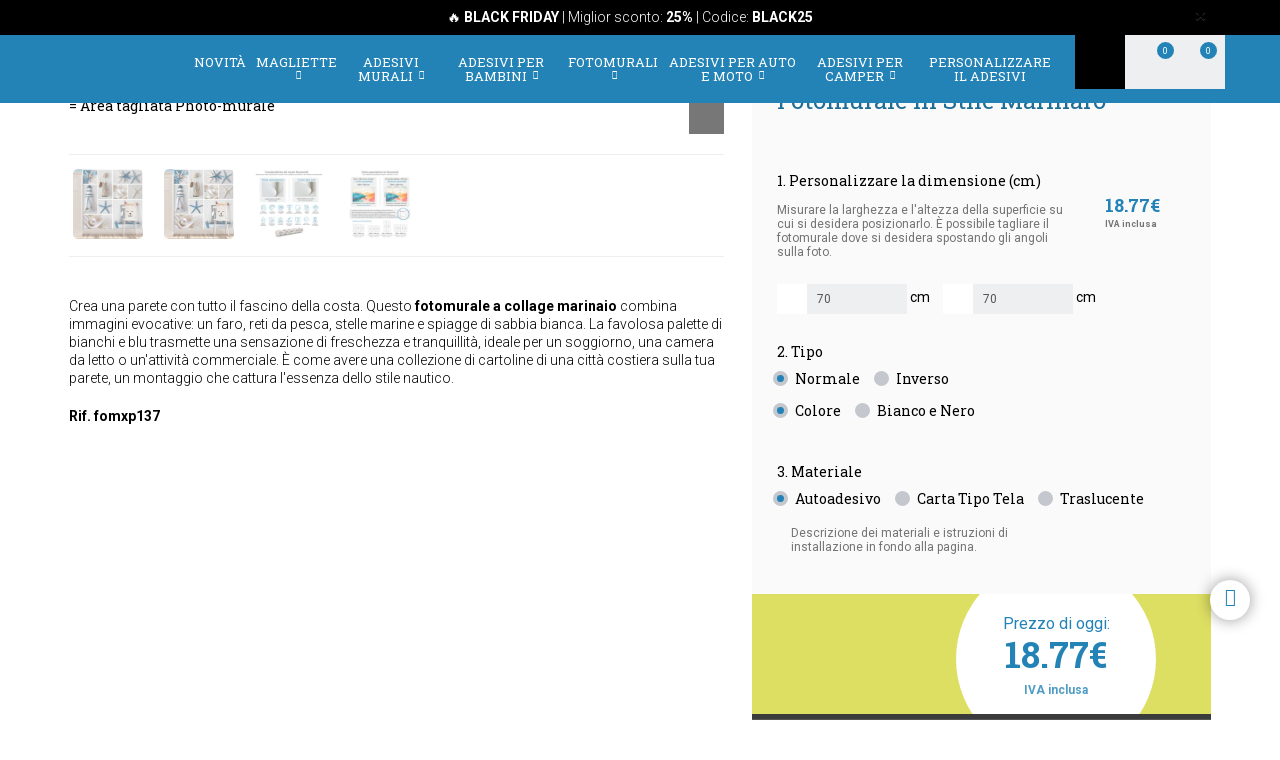

--- FILE ---
content_type: text/html; charset=UTF-8
request_url: https://www.stickersmurali.com/it/fotomurali/prodotto/collage-404/collage-marinaio-23984
body_size: 26041
content:
<!DOCTYPE html>
<html lang="it" class="product-view">

<!-- head -->

<head>
            <title>Fotomurale Collage Stile Marinaro | StickersMurali.com</title>
    <!-- <meta http-equiv="Content-Type" content="text/html; charset=iso-8859-1" /> -->
     <meta http-equiv="Content-Type" content="text/html; charset=UTF-8" />
    <meta http-equiv="X-UA-Compatible" content="IE=edge" />
    <meta name="viewport" content="width=device-width,initial-scale=1,user-scalable=no" />
    
            <link rel="alternate" hreflang="es" href="https://www.teleadhesivo.com/es/fotomurales/producto/collages-404/collage-marinero-23984" />
        <link rel="alternate" hreflang="en" href="https://www.muraldecal.com/en/wall-murals/product/collages-404/sailor-collage-23984" />
        <link rel="alternate" hreflang="fr" href="https://www.webstickersmuraux.com/fr/poster-xxl/produit/collage-404/collage-matelot-23984" />
        <link rel="alternate" hreflang="de" href="https://www.webwandtattoo.com/de/fototapeten/produkt/collagen-404/seemanns-collage-23984" />
        <link rel="alternate" hreflang="it" href="https://www.stickersmurali.com/it/fotomurali/prodotto/collage-404/collage-marinaio-23984" />
    

    <link rel="schema.DC" href="//purl.org/dc/elements/1.1/" />
    <link rel="shortcut icon" href="/src/img/favicon-it.png" type="image/x-icon" />
    <link rel="apple-touch-icon" href="/Apple-favicon.png" />

    <!-- Fonts -->
    <link href='https://fonts.googleapis.com/css2?family=Roboto:wght@300;400;500;700&family=Roboto+Slab:wght@300;400;500;700&display=swap' rel='stylesheet' type='text/css'>

    <!-- HTML5 Shim and Respond.js IE8 support of HTML5 elements and media queries -->
    <!-- WARNING: Respond.js doesn't work if you view the page via file:// -->
    <!--[if lt IE 9]>
    <script src="https://oss.maxcdn.com/libs/html5shiv/3.7.0/html5shiv.js"></script>
    <script src="https://oss.maxcdn.com/libs/respond.js/1.4.2/respond.min.js"></script>
    <![endif]-->

    <!-- TODO: SSL -->
    <!-- Teleadhesivo Stylesheets compiled and minified -->
    <link rel="stylesheet" href="//www.stickersmurali.com/min/?g=ta_css&amp;2025120505" type="text/css" media="all"/>
    <link rel="stylesheet" href="//www.stickersmurali.com/min/?g=ta_css&amp;2025120505" type="text/css" media="print"/>

    <!-- Teleadhesivo Javascript compiled and minified -->
    <script type="text/javascript" src="/libs/jquery-1.12.3.min.js"></script>
    <script type="text/javascript" src="/libs/selectize/selectize.min.js"></script>

            

<!-- modo de consentimiento versión 2 -->
<script>
    window.dataLayer = window.dataLayer || [];
    function gtag() {
        dataLayer.push(arguments);
    }
    gtag("consent", "default", {
        ad_storage: "denied",
        ad_user_data: "denied", 
        ad_personalization: "denied",
        analytics_storage: "denied",
        functionality_storage: "denied",
        personalization_storage: "denied",
        security_storage: "granted",
        wait_for_update: 2000,
    });
    gtag("set", "ads_data_redaction", true);
    gtag("set", "url_passthrough", true);
</script>


<!-- Google Tag Manager w. GTM Container ID -->
<script>(function(w,d,s,l,i){w[l]=w[l]||[];w[l].push({'gtm.start':
new Date().getTime(),event:'gtm.js'});var f=d.getElementsByTagName(s)[0],
j=d.createElement(s),dl=l!='dataLayer'?'&l='+l:'';j.async=true;j.src=
'https://www.googletagmanager.com/gtm.js?id='+i+dl;f.parentNode.insertBefore(j,f);
})(window,document,'script','dataLayer','GTM-TQKCXSP');</script>


        
    
    <script type="text/javascript" src="//www.stickersmurali.com/min/?g=ta_js&amp;2025120505"></script>

    <script type="text/javascript" src="/libs/jquery.lazy/jquery.lazy.min.js"></script>    

    
    <!-- paginator seo tags -->
    <!-- TODO: show also in subcategory, search, newest, location, favorite-index -->
        
                    <script src="/src/js/localization/messages_it.min.js"></script>
            
    <!-- Bing Alemania -->
    

    <script src="https://www.google.com/recaptcha/api.js?render=6LcZTYMpAAAAAGEKd-OnKIwqJgEkzDsGgK5aiare"></script>

        
    <script type="application/ld+json">
        {
            "@context": "https://schema.org",
            "@type": "Organization",
            "url": "https://www.stickersmurali.com",
            "logo": "https://www.stickersmurali.com/src/img/logo-stickersmurali-desktop.svg",
            "image": [
                "https://www.stickersmurali.com/src/img/logo-stickersmurali-desktop.svg"
            ],        
            "name": "TeleAdhesivo.com - Banner Imagen S.L",
            "description": "Scoprite design unici su StickersMurali.com: adesivi murali, carta da parati, magliette e adesivi personalizzati a prezzi imbattibili. Qualit&agrave; e stile per ogni spazio!",
            "email": "atencionalcliente@teleadhesivo.com",
            "telephone": "+34-97-422-8386",
            "address": {
                "@type": "PostalAddress",
                "streetAddress": "Pol\u00edgono Monz\u00fa, Ronda Industria, Calle Nave 13",
                "addressLocality": "Huesca",
                "addressRegion": "Arag\u00f3n",
                "postalCode": "22006",
                "addressCountry": "ES"
            },
            "vatID": "B22348015"
        }
    </script>    
    <script type="application/ld+json">
        {
            "@context": "http://schema.org",
            "@type": "WebSite",
            "name": "TeleAdhesivo.com - Banner Imagen S.L",
            "alternateName": "StickersMurali.com",
            "url": "https//www.stickersmurali.com",
            "inLanguage": "it",
            "potentialAction": {
                "@type": "SearchAction",
                "target": "https//www.stickersmurali.com/it/ricerca?productName={search_term_string}",
                "query-input": "required name=search_term_string"
            }
        }    
    </script>     

    <script type="text/javascript">
        // (function(c,l,a,r,i,t,y){
        //     c[a]=c[a]||function(){(c[a].q=c[a].q||[]).push(arguments)};
        //     t=l.createElement(r);t.async=1;t.src="https://www.clarity.ms/tag/"+i;
        //     y=l.getElementsByTagName(r)[0];y.parentNode.insertBefore(t,y);
        // })(window, document, "clarity", "script", "s1ucscr5ca");       
    </script>    

<link href="/src/css/product.css" media="all" rel="stylesheet" type="text/css" />
<script type="text/javascript" src="/src/js/product/common.js"></script>
<script type="text/javascript" src="/src/js/product/wallmural.js?v=1.0.1"></script>
<meta name="description" content="Riempi la tua parete con il fascino della costa. Questo fotomurale a collage in stile marinaro nei toni del blu e del bianco &egrave; perfetto per creare un'atmosfera nautica." />
<meta property="og:title" content="Collage Marinaio - FOTOMURALI" />
<meta property="og:type" content="product" />
<meta property="og:image" content="//www.stickersmurali.com/it/img/fomxp137-jpg/folder/products-listado-merchant/fotomurali-collage-marinaio.jpg" />
<meta property="og:url" content="https://www.stickersmurali.com/it/fotomurali/prodotto/collage-404/collage-marinaio-23984" />
<meta property="og:site_name" content="www.stickersmurali.com" />
<link rel="canonical" href="https://www.stickersmurali.com/it/fotomurali/prodotto/collage-404/collage-marinaio-23984"/>
</head>
<body class="menu-push lang-it">

<!-- Google Tag Manager -->
<noscript>
<iframe src="https://www.googletagmanager.com/ns.html?id=GTM-TQKCXSP"
height="0" width="0" style="display:none;visibility:hidden"></iframe>
</noscript>
<!-- <script>(function (w, d, s, l, i) {
        w[l] = w[l] || [];
        w[l].push({
            'gtm.start': new Date().getTime(), event: 'gtm.js'
        });
        var f = d.getElementsByTagName(s)[0],
            j = d.createElement(s), dl = l != 'dataLayer' ? '&l=' + l : '';
        j.async = true;
        j.src =
            '//www.googletagmanager.com/gtm.js?id=' + i + dl;
        f.parentNode.insertBefore(j, f);
    })(window, document, 'script', 'dataLayer', 'GTM-5MFMHF');
</script> -->
<!-- Header -->
<!-- Header -->


<header class="main-header sticky hidden-print">

    <!-- Alerts -->
    <div class="alertsWrapper" style="display: none">
    </div>
    <!-- Strip -->
    <style>
    .ui-banner-promo {
        background-color: #000000;
        color: #FFFFFF }
        .ui-banner-promo p strong {
            background-color: transparent;
            color: inherit;
            font-size: 18px; }
</style>
<div class="alert ui-banner ui-banner-promo">
    <div class="container">

        <!-- Texto desktop -->
        <p class="hidden-xs">&#128293; <b>BLACK FRIDAY</b> | Miglior sconto: <b>25%</b> | Codice: <b>BLACK25</b></p>

        <!-- Texto mobile -->
        <p class="visible-xs">&#128293; <b>BLACK FRIDAY -25%</b> | Codice: <b>BLACK25</b></p>

        <!-- Boton cierre-->
        <button type="button" class="close" data-dismiss="alert">&times;</button>

    </div>
</div>
    <div class="top-header container">

        <!-- Logo + link -->
        <a href="/" class="header-logo"></a>

        <!-- Top area right: hot links -->
        <ul class="header_hot-links">
            <li class="user-session dropdown">
                                    <a href="#" class="dropdown-toggle" role="button" data-toggle="dropdown">Il tuo account</a>
                    <!-- Dropdown -->
                    <div class="dropdown-menu pull-right">
                        <ul>
                            <li>
                                <a href="//www.stickersmurali.com/it/login">Log In</a>
                            </li>
                            <li>
                                <a href="//www.stickersmurali.com/it/login">Registrati</a>
                            </li>
                        </ul>
                    </div>
                            </li>
        </ul>
        <div class="clearfix"></div>

        <!-- Middle area: logo, search input, cart -->
        <div class="search-area">
            <form id="doofinderSearchForm" class="main-search" action="//www.stickersmurali.com/it/ricerca" method="get" role="search">
                <input type="text" name="productName" id="productName" class="form-control styled-search" placeholder="Riferimento o nome de prodotto">
                <input type="submit" class="search-submit" title="Cerca Prodotti">
                <button type="button" class="search-submit"></button>
                <div class="clearfix"></div>
            </form>
            <ul class="search-history">
                <li>Ultime ricerche:</li>
<!--                <li><a href="--><!--">--><!--</a></li></li>-->
                <li><a href="//www.stickersmurali.com/it/adesivi-murali/categoria/camper-e-furgoni-261">Camper</a></li></li>
<!--                <li><a href="--><!--">Fortnite</a></li>-->
                <li><a href="//www.stickersmurali.com/it/adesivi-murali/categoria/arcade-715">Arcade</a></li></li>
                <li><a href="//www.stickersmurali.com/it/adesivi-murali/categoria/pallacanestro-513">Basket</a></li></li>
                <li>...</li>
            </ul>

        </div>

        <div class="user-area">

            <!-- Favourites -->
            <a href="//www.stickersmurali.com/it/i-miei-preferiti" class="user-fav">
                <span class="amount">0</span>
            </a>

            <!-- Cart -->
            <div class="header--cart" style="display: inline-block">
                <a href="//www.stickersmurali.com/it/checkout-cart" class="user-cart">
                    <span class="amount">0</span>
                </a>
                            </div>
        </div>

    </div><!-- /top-header -->

    <div class="top-nav">
        <div class="container">

            <a class="toggle-menu toggle-close" id="toggle_menu">
                <span class="icon-bar"></span>
                <span class="icon-bar"></span>
                <span class="icon-bar"></span>
            </a>

            <!-- Men� navegaci�n y panel mobile -->
            <nav role="navigation" class="header-menu" id="header-menu">
                <a class="close-button toggle-close" id="toggle_menu_close">
                    <span class="icon-bar"></span>
                    <span class="icon-bar"></span>
                </a>
                <ul class="nav-menu">

                    <!-- Novedades -->
                    <li>
                        <a href="//www.stickersmurali.com/it/news" class="open-menu" role="button">Novit&agrave;</a>
                    </li>

                    <!-- Camisetas -->
                    <li class="mega-dropdown">
                        <a href="//www.stickersmurali.com/it/magliette" class="dropdown-toggle" data-menu="camisetas">Magliette <i class="fa fa-chevron-down" aria-hidden="true"></i></a>

                        <div class="megamenu menu-pegatinas">
                            <div class="row">
                                <div class="col-md-4">
                                    <div class="divider col-pegatinas-destacados" data-group-class="col-pegatinas-destacados"><span>Massimo</span></div>
                                    <div class="row">
                                        <div class="col-md-6">
                                            <ul>
                                                                                                                                                                                                            <li><a href="//www.stickersmurali.com/it/magliette/categoria/top-vendita-1297">TOP VENDITA</a></li>
                                                                                                                                                                                                                <li><a href="//www.stickersmurali.com/it/magliette/categoria/geek-1242">Geek</a></li>
                                                                                                                                                                                                                <li><a href="//www.stickersmurali.com/it/magliette/categoria/rock-1260">Rock</a></li>
                                                                                                                                                                                                                <li><a href="//www.stickersmurali.com/it/magliette/categoria/papa-1246">Papà</a></li>
                                                                                                                                                                                                                </ul>
                                                    </div>
                                                    <div class="col-md-6">
                                                        <ul>
                                                            <li class="destacado-imagen">
                                                                <a href="//www.stickersmurali.com/it/magliette/categoria/montagna-1286"
                                                                   style="background:url(/contents/images/subcategory/magliette/montagna.jpg) no-repeat center center;background-size: cover;">
                                                                    <span>Magliette Montagna</span>
                                                                </a>
                                                            </li>
                                                                                                                                                </ul>
                                        </div>
                                    </div>
                                </div>

                                <div class="col-md-4 links">
                                    <div class="divider col-pegatinas" data-group-class="col-pegatinas"><span>Per tema</span></div>
                                    <div class="row">
                                                                                                                                                                                                                                                            <div class="col-md-6">
                                                <ul>
                                                                                        <li><a href="//www.stickersmurali.com/it/magliette/categoria/addio-1337">Addio</a></li>
                                                                                                                                                                                                                        <li><a href="//www.stickersmurali.com/it/magliette/categoria/animali-1283">Animali</a></li>
                                                                                                                                                                                                                        <li><a href="//www.stickersmurali.com/it/magliette/categoria/anime-1257">Anime</a></li>
                                                                                                                                                                                                                        <li><a href="//www.stickersmurali.com/it/magliette/categoria/anni-80-e-90-1296">Anni 80 e 90</a></li>
                                                                                                                                                                                                                        <li><a href="//www.stickersmurali.com/it/magliette/categoria/arte-1271">Arte</a></li>
                                                                                                                                                                                                                        <li><a href="//www.stickersmurali.com/it/magliette/categoria/auto-1240">Auto</a></li>
                                                                                                                                                                                                                        <li><a href="//www.stickersmurali.com/it/magliette/categoria/basket-1266">Basket</a></li>
                                                                                                                                                                                                                        <li><a href="//www.stickersmurali.com/it/magliette/categoria/bicicletta-1268">Bicicletta</a></li>
                                                                                                                                                                                                                        <li><a href="//www.stickersmurali.com/it/magliette/categoria/birra-1247">Birra</a></li>
                                                                                                                                                                                                                        <li><a href="//www.stickersmurali.com/it/magliette/categoria/brainrot-1340">Brainrot</a></li>
                                                                                                                                                                                                                        <li><a href="//www.stickersmurali.com/it/magliette/categoria/brevetti-1330">Brevetti</a></li>
                                                                                                                                                                                                                        <li><a href="//www.stickersmurali.com/it/magliette/categoria/caccia-1336">Caccia</a></li>
                                                                                                                                                                                                                        <li><a href="//www.stickersmurali.com/it/magliette/categoria/caffe-1280">Caffè</a></li>
                                                                                                                                                                                                                        <li><a href="//www.stickersmurali.com/it/magliette/categoria/cibo-1277">Cibo</a></li>
                                                                                                                                                                                                                        <li><a href="//www.stickersmurali.com/it/magliette/categoria/compleanno-1244">Compleanno</a></li>
                                                                                                                                                                                                                        <li><a href="//www.stickersmurali.com/it/magliette/categoria/cultura-1270">Cultura</a></li>
                                                                                                                                                                                                                        <li><a href="//www.stickersmurali.com/it/magliette/categoria/dei-1329">Dei</a></li>
                                                                                                                                                                                                                        <li><a href="//www.stickersmurali.com/it/magliette/categoria/famiglia-1338">Famiglia</a></li>
                                                                                                                                                                                                                        <li><a href="//www.stickersmurali.com/it/magliette/categoria/gamer-1252">Gamer</a></li>
                                                                                                                                        </ul>
                                                </div>
                                                                                                                                                                                <div class="col-md-6">
                                                <ul>
                                                                                        <li><a href="//www.stickersmurali.com/it/magliette/categoria/halloween-1264">Halloween</a></li>
                                                                                                                                                                                                                        <li><a href="//www.stickersmurali.com/it/magliette/categoria/insegnanti-1249">Insegnanti</a></li>
                                                                                                                                                                                                                        <li><a href="//www.stickersmurali.com/it/magliette/categoria/latino-1328">Latino</a></li>
                                                                                                                                                                                                                        <li><a href="//www.stickersmurali.com/it/magliette/categoria/lavori-1287">Lavori</a></li>
                                                                                                                                                                                                                        <li><a href="//www.stickersmurali.com/it/magliette/categoria/magliette-personalizzate-1326">Magliette Personalizzate</a></li>
                                                                                                                                                                                                                        <li><a href="//www.stickersmurali.com/it/magliette/categoria/mamma-1307">Mamma</a></li>
                                                                                                                                                                                                                        <li><a href="//www.stickersmurali.com/it/magliette/categoria/moto-1243">Moto</a></li>
                                                                                                                                                                                                                        <li><a href="//www.stickersmurali.com/it/magliette/categoria/natura-1298">Natura</a></li>
                                                                                                                                                                                                                        <li><a href="//www.stickersmurali.com/it/magliette/categoria/pensionati-1248">Pensionati</a></li>
                                                                                                                                                                                                                        <li><a href="//www.stickersmurali.com/it/magliette/categoria/poker-1327">Poker</a></li>
                                                                                                                                                                                                                        <li><a href="//www.stickersmurali.com/it/magliette/categoria/politica-1281">Politica</a></li>
                                                                                                                                                                                                                        <li><a href="//www.stickersmurali.com/it/magliette/categoria/religione-1282">Religione</a></li>
                                                                                                                                                                                                                        <li><a href="//www.stickersmurali.com/it/magliette/categoria/scacchi-1269">Scacchi</a></li>
                                                                                                                                                                                                                        <li><a href="//www.stickersmurali.com/it/magliette/categoria/scienza-1272">Scienza</a></li>
                                                                                                                                                                                                                        <li><a href="//www.stickersmurali.com/it/magliette/categoria/spagna-1300">Spagna</a></li>
                                                                                                                                                                                                                        <li><a href="//www.stickersmurali.com/it/magliette/categoria/viaggi-1339">Viaggi</a></li>
                                                                                                                                                                                                                        <li><a href="//www.stickersmurali.com/it/magliette/categoria/vichinghi-1294">Vichinghi</a></li>
                                                                                                                                                                                                                        <li><a href="//www.stickersmurali.com/it/magliette/categoria/whisky-1279">Whisky</a></li>
                                                                                                                                        </ul>
                                                </div>
                                                                                                                        </div>
                                </div>
                            </div>

                            <div class="row view-all">
                                <div class="col-xs-12">
                                    <a href="//www.stickersmurali.com/it/magliette">Vedere tutto ></a>
                                </div>
                            </div>
                        </div>
                    </li>                    

                    <!-- Vinilos decorativos -->
                    <li class="mega-dropdown">
                        <a href="//www.stickersmurali.com/it/adesivi-murali" class="dropdown-toggle" data-menu="vinilos-decorativos">Adesivi Murali <i class="fa fa-chevron-down" aria-hidden="true"></i></a>

                        <div class="megamenu menu-vinilos-decorativos">
                            <div class="row">
                                <div class="col-md-4">
                                    <div class="divider col-decorativos-destacados" data-group-class="col-decorativos-destacados"><span>Massimo</span></div>
                                    <div class="row">
                                        <div class="col-md-6">
                                            <ul>
                                                                                                                                                                                                            <li><a href="//www.stickersmurali.com/it/adesivi-murali/categoria/piu-venduti-323">PIÙ VENDUTI</a></li>
                                                                                                                                                                                                                <li><a href="//www.stickersmurali.com/it/adesivi-murali/categoria/mandala-934">Mandala</a></li>
                                                                                                                                                                                                                <li><a href="//www.stickersmurali.com/it/adesivi-murali/categoria/cinema-e-tv-298">Cinema e TV</a></li>
                                                                                                                                                                                                                <li><a href="//www.stickersmurali.com/it/adesivi-murali/categoria/frasi-italiano-475">Frasi italiano</a></li>
                                                                                                                                                                                                                <li><a href="//www.stickersmurali.com/it/adesivi-murali/categoria/mappa-del-mondo-472">Mappa del mondo</a></li>
                                                                                                                                                                                                                <li><a href="//www.stickersmurali.com/it/adesivi-murali/categoria/star-wars-496">Star Wars</a></li>
                                                                                                                                                                                                                <li><a href="//www.stickersmurali.com/it/adesivi-murali/categoria/videogiochi-377">Videogiochi</a></li>
                                                                                                                                                                                                                <li><a href="//www.stickersmurali.com/it/adesivi-murali/categoria/natale-370">Natale</a></li>
                                                                                                                                                                                                                    </ul>
                                                        </div>
                                                        <div class="col-md-6">
                                                            <ul>
                                                                <li class="destacado-imagen">
                                                                    <a href="//www.stickersmurali.com/it/adesivi-murali/categoria/pop-art-955"
                                                                       style="background:url(/contents/images/subcategory/adesivi-murali/pop-art.jpg) no-repeat center center;background-size: cover;">
                                                                        <span>Adesivi Murali Pop Art: Un Tocco di Ribellione e Colore</span>
                                                                    </a>
                                                                </li>
                                                                                                                                                </ul>
                                        </div>
                                    </div>
                                </div>

                                <div class="col-md-4 links">
                                    <div class="divider col-vinilos-decorativos" data-group-class="col-vinilos-decorativos"><span>Per tema</span></div>
                                    <div class="row">
                                                                                                                                                                                                                                                        <div class="col-md-6">
                                                <ul>
                                                                                                <li><a href="//www.stickersmurali.com/it/adesivi-murali/categoria/adesivi-saldi-960">Adesivi Saldi</a></li>
                                                                                                                                                                                                                                <li><a href="//www.stickersmurali.com/it/adesivi-murali/categoria/adesivi-zen-434">Adesivi Zen</a></li>
                                                                                                                                                                                                                                <li><a href="//www.stickersmurali.com/it/adesivi-murali/categoria/alberi-395">Alberi</a></li>
                                                                                                                                                                                                                                <li><a href="//www.stickersmurali.com/it/adesivi-murali/categoria/animali-246">Animali</a></li>
                                                                                                                                                                                                                                <li><a href="//www.stickersmurali.com/it/adesivi-murali/categoria/banksy-481">Banksy</a></li>
                                                                                                                                                                                                                                <li><a href="//www.stickersmurali.com/it/adesivi-murali/categoria/bordi-adesivi-284">Bordi Adesivi</a></li>
                                                                                                                                                                                                                                <li><a href="//www.stickersmurali.com/it/adesivi-murali/categoria/bordi-adesivi-cucina-869">Bordi Adesivi Cucina</a></li>
                                                                                                                                                                                                                                <li><a href="//www.stickersmurali.com/it/adesivi-murali/categoria/bordi-xxl-1000">Bordi XXL</a></li>
                                                                                                                                                                                                                                <li><a href="//www.stickersmurali.com/it/adesivi-murali/categoria/buco-nel-muro-886">Buco nel Muro</a></li>
                                                                                                                                                                                                                                <li><a href="//www.stickersmurali.com/it/adesivi-murali/categoria/citta-378">Città</a></li>
                                                                                                                                                                                                                                <li><a href="//www.stickersmurali.com/it/adesivi-murali/categoria/finestra-400">Finestra</a></li>
                                                                                                                                        </ul>
                                            </div>
                                                                                                                                                                            <div class="col-md-6">
                                                <ul>
                                                                                                <li><a href="//www.stickersmurali.com/it/adesivi-murali/categoria/fiori-247">Fiori</a></li>
                                                                                                                                                                                                                                <li><a href="//www.stickersmurali.com/it/adesivi-murali/categoria/frasi-cucina-1023">Frasi Cucina</a></li>
                                                                                                                                                                                                                                <li><a href="//www.stickersmurali.com/it/adesivi-murali/categoria/new-york-423">New York</a></li>
                                                                                                                                                                                                                                <li><a href="//www.stickersmurali.com/it/adesivi-murali/categoria/paesaggi-514">Paesaggi</a></li>
                                                                                                                                                                                                                                <li><a href="//www.stickersmurali.com/it/adesivi-murali/categoria/piastrelle-515">Piastrelle</a></li>
                                                                                                                                                                                                                                <li><a href="//www.stickersmurali.com/it/adesivi-murali/categoria/porta-del-bagno-876">Porta del Bagno</a></li>
                                                                                                                                                                                                                                <li><a href="//www.stickersmurali.com/it/adesivi-murali/categoria/rock-1100">Rock</a></li>
                                                                                                                                                                                                                                <li><a href="//www.stickersmurali.com/it/adesivi-murali/categoria/sport-359">Sport</a></li>
                                                                                                                                                                                                                                <li><a href="//www.stickersmurali.com/it/adesivi-murali/categoria/testate-letto-484">Testate letto</a></li>
                                                                                                                                                                                                                                <li><a href="//www.stickersmurali.com/it/adesivi-murali/categoria/veicoli-310">Veicoli</a></li>
                                                                                                                                                                                                                                <li><a href="//www.stickersmurali.com/it/adesivi-murali/categoria/vintage-381">Vintage</a></li>
                                                                                                                                        </ul>
                                            </div>
                                                                                                                        </div>
                                </div>

                                <div class="col-md-4">
                                    <div class="divider col-vinilos-decorativos-location" data-group-class="col-vinilos-decorativos-location"><span>Per luogo</span></div>
                                    <div class="row">
                                                                                                                                                                                                                                                        <div class="col-md-6">
                                                <ul>
                                                                                                <li><a href="//www.stickersmurali.com/it/adesivi-murali/categoria/bagno-339">Bagno</a></li>
                                                                                                                                                                                                                                <li><a href="//www.stickersmurali.com/it/adesivi-murali/categoria/bar-825">Bar</a></li>
                                                                                                                                                                                                                                <li><a href="//www.stickersmurali.com/it/adesivi-murali/categoria/camera-adolescente-819">Camera Adolescente</a></li>
                                                                                                                                                                                                                                <li><a href="//www.stickersmurali.com/it/adesivi-murali/categoria/camera-da-letto-820">Camera da Letto</a></li>
                                                                                                                                                                                                                                <li><a href="//www.stickersmurali.com/it/adesivi-murali/categoria/cameretta-bambini-821">Cameretta Bambini</a></li>
                                                                                                                                                                                                                                <li><a href="//www.stickersmurali.com/it/adesivi-murali/categoria/cucina-351">Cucina</a></li>
                                                                                                                                                                                                                                <li><a href="//www.stickersmurali.com/it/adesivi-murali/categoria/giardino-dinfanzia-829">Giardino  d'infanzia</a></li>
                                                                                                                                                                                                                                <li><a href="//www.stickersmurali.com/it/adesivi-murali/categoria/hotel-827">Hotel</a></li>
                                                                                                                                        </ul>
                                            </div>
                                                                                                                                                                            <div class="col-md-6">
                                                <ul>
                                                                                                <li><a href="//www.stickersmurali.com/it/adesivi-murali/categoria/ingresso-822">Ingresso</a></li>
                                                                                                                                                                                                                                <li><a href="//www.stickersmurali.com/it/adesivi-murali/categoria/parrucchieri-512">Parrucchieri</a></li>
                                                                                                                                                                                                                                <li><a href="//www.stickersmurali.com/it/adesivi-murali/categoria/porte-362">Porte</a></li>
                                                                                                                                                                                                                                <li><a href="//www.stickersmurali.com/it/adesivi-murali/categoria/ristorante-826">Ristorante</a></li>
                                                                                                                                                                                                                                <li><a href="//www.stickersmurali.com/it/adesivi-murali/categoria/scuola-828">Scuola</a></li>
                                                                                                                                                                                                                                <li><a href="//www.stickersmurali.com/it/adesivi-murali/categoria/soggiorno-818">Soggiorno</a></li>
                                                                                                                                                                                                                                <li><a href="//www.stickersmurali.com/it/adesivi-murali/categoria/ufficio-823">Ufficio</a></li>
                                                                                                                                                                                                                                <li><a href="//www.stickersmurali.com/it/adesivi-murali/categoria/vetrina-830">Vetrina</a></li>
                                                                                                                                        </ul>
                                            </div>
                                                                                                                        </div>
                                </div>
                            </div>

                            <div class="row view-all">
                                <div class="col-xs-12">
                                    <a href="//www.stickersmurali.com/it/adesivi-murali">Vedere tutto ></a>
                                </div>
                            </div>
                        </div>
                    </li>

                    <!-- Vinilos infantiles -->
                    <li class="mega-dropdown">
                        <a href="//www.stickersmurali.com/it/adesivi-murali-per-bambini" class="dropdown-toggle" data-menu="vinilos-infantiles">Adesivi per Bambini <i class="fa fa-chevron-down" aria-hidden="true"></i></a>

                        <div class="megamenu menu-vinilos-infantiles">
                            <div class="row">
                                <div class="col-md-4">
                                    <div class="divider col-infantiles-destacados" data-group-class="col-infantiles-destacados"><span>Massimo</span></div>
                                    <div class="row">
                                        <div class="col-md-6">
                                            <ul>
                                                                                                                                                                                                            <li><a href="//www.stickersmurali.com/it/adesivi-murali-per-bambini/categoria/piu-venduti-324">PIÙ VENDUTI</a></li>
                                                                                                                                                                                                                <li><a href="//www.stickersmurali.com/it/adesivi-murali-per-bambini/categoria/ardesia-per-bambini-344">Ardesia per bambini</a></li>
                                                                                                                                                                                                                <li><a href="//www.stickersmurali.com/it/adesivi-murali-per-bambini/categoria/mappamondo-bambini-935">Mappamondo Bambini</a></li>
                                                                                                                                                                                                                <li><a href="//www.stickersmurali.com/it/adesivi-murali-per-bambini/categoria/paw-patrol-506">Paw Patrol</a></li>
                                                                                                                                                                                                                <li><a href="//www.stickersmurali.com/it/adesivi-murali-per-bambini/categoria/disney-407">Disney</a></li>
                                                                                                                                                                                                                <li><a href="//www.stickersmurali.com/it/adesivi-murali-per-bambini/categoria/da-5-a-14-anni-356">Da 5 a 14 anni</a></li>
                                                                                                                                                                                                                </ul>
                                                    </div>
                                                    <div class="col-md-6">
                                                        <ul>
                                                            <li class="destacado-imagen">
                                                                <a href="//www.stickersmurali.com/it/adesivi-murali-per-bambini/categoria/neonati-290"
                                                                   style="background:url(/contents/images/subcategory/adesivi-murali-per-bambini/neonati.jpg) no-repeat center center;background-size: cover;">
                                                                    <span>Adesivi Murali per Neonati</span>
                                                                </a>
                                                            </li>
                                                                                                                                                </ul>
                                        </div>
                                    </div>
                                </div>

                                <div class="col-md-4 links">
                                    <div class="divider col-vinilos-infantiles" data-group-class="col-vinilos-infantiles"><span>Per tema</span></div>
                                    <div class="row">
                                                                                                                                                                                                                                                            <div class="col-md-6">
                                                <ul>
                                                                                        <li><a href="//www.stickersmurali.com/it/adesivi-murali-per-bambini/categoria/animali-585">Animali</a></li>
                                                                                                                                                                                                                        <li><a href="//www.stickersmurali.com/it/adesivi-murali-per-bambini/categoria/avengers-1038">Avengers</a></li>
                                                                                                                                                                                                                        <li><a href="//www.stickersmurali.com/it/adesivi-murali-per-bambini/categoria/bordi-adesivi-bambini-372">Bordi Adesivi Bambini</a></li>
                                                                                                                                                                                                                        <li><a href="//www.stickersmurali.com/it/adesivi-murali-per-bambini/categoria/dinosauri-588">Dinosauri</a></li>
                                                                                                                                                                                                                        <li><a href="//www.stickersmurali.com/it/adesivi-murali-per-bambini/categoria/dragon-ball-1048">Dragon Ball</a></li>
                                                                                                                                                                                                                        <li><a href="//www.stickersmurali.com/it/adesivi-murali-per-bambini/categoria/favole-349">Favole</a></li>
                                                                                                                                                                                                                        <li><a href="//www.stickersmurali.com/it/adesivi-murali-per-bambini/categoria/finestre-per-bambini-401">Finestre per bambini</a></li>
                                                                                                                                                                                                                        <li><a href="//www.stickersmurali.com/it/adesivi-murali-per-bambini/categoria/fondo-marino-498">Fondo marino</a></li>
                                                                                                                                                                                                                        <li><a href="//www.stickersmurali.com/it/adesivi-murali-per-bambini/categoria/lego-597">Lego</a></li>
                                                                                                                                        </ul>
                                                </div>
                                                                                                                                                                                <div class="col-md-6">
                                                <ul>
                                                                                        <li><a href="//www.stickersmurali.com/it/adesivi-murali-per-bambini/categoria/metri-da-parete-348">Metri da parete</a></li>
                                                                                                                                                                                                                        <li><a href="//www.stickersmurali.com/it/adesivi-murali-per-bambini/categoria/naruto-1049">Naruto</a></li>
                                                                                                                                                                                                                        <li><a href="//www.stickersmurali.com/it/adesivi-murali-per-bambini/categoria/nome-adesivi-487">Nome adesivi</a></li>
                                                                                                                                                                                                                        <li><a href="//www.stickersmurali.com/it/adesivi-murali-per-bambini/categoria/pirati-435">Pirati</a></li>
                                                                                                                                                                                                                        <li><a href="//www.stickersmurali.com/it/adesivi-murali-per-bambini/categoria/pokemon-1047">Pokémon</a></li>
                                                                                                                                                                                                                        <li><a href="//www.stickersmurali.com/it/adesivi-murali-per-bambini/categoria/spaziale-461">Spaziale</a></li>
                                                                                                                                                                                                                        <li><a href="//www.stickersmurali.com/it/adesivi-murali-per-bambini/categoria/super-mario-bros-1032">Super Mario Bros</a></li>
                                                                                                                                                                                                                        <li><a href="//www.stickersmurali.com/it/adesivi-murali-per-bambini/categoria/supereroi-485">Supereroi</a></li>
                                                                                                                                                                                                                        <li><a href="//www.stickersmurali.com/it/adesivi-murali-per-bambini/categoria/veicoli-353">Veicoli</a></li>
                                                                                                                                        </ul>
                                                </div>
                                                                                                                        </div>
                                </div>

                                <div class="col-md-4">
                                    <div class="divider col-vinilos-infantiles-location" data-group-class="col-vinilos-infantiles-location"><span>Per luogo</span></div>
                                    <div class="row">
                                                                                                                                                                                                                                                            <div class="col-md-6">
                                                <ul>
                                                                                        <li><a href="//www.stickersmurali.com/it/adesivi-murali-per-bambini/categoria/cameretta-bambini-833">Cameretta Bambini</a></li>
                                                                                                                                        </ul>
                                                </div>
                                                                                                                                                                                <div class="col-md-6">
                                                <ul>
                                                                                        <li><a href="//www.stickersmurali.com/it/adesivi-murali-per-bambini/categoria/scuola-834">Scuola</a></li>
                                                                                                                                        </ul>
                                                </div>
                                                                                                                        </div>
                                </div>
                            </div>

                            <div class="row view-all">
                                <div class="col-xs-12">
                                    <a href="//www.stickersmurali.com/it/adesivi-murali-per-bambini">Vedere tutto ></a>
                                </div>
                            </div>
                        </div>
                    </li>

                    <!-- Fotomurales -->
                    <li class="mega-dropdown">
                        <a href="//www.stickersmurali.com/it/fotomurali" class="dropdown-toggle" data-menu="fotomurales">Fotomurali  <i class="fa fa-chevron-down" aria-hidden="true"></i></a>

                        <div class="megamenu menu-fotomurales">
                            <div class="row">
                                <div class="col-md-4">
                                    <div class="divider col-fotomurales-destacados" data-group-class="col-fotomurales-destacados"><span>Massimo</span></div>
                                    <div class="row">
                                        <div class="col-md-6">
                                            <ul>
                                                                                                                                                                                                            <li><a href="//www.stickersmurali.com/it/fotomurali/categoria/i-piu-venduti-376">I più venduti</a></li>
                                                                                                                                                                                                                <li><a href="//www.stickersmurali.com/it/fotomurali/categoria/new-york-314">New York</a></li>
                                                                                                                                                                                                                <li><a href="//www.stickersmurali.com/it/fotomurali/categoria/new-york-293">New York</a></li>
                                                                                                                                                                                                                <li><a href="//www.stickersmurali.com/it/fotomurali/categoria/spiaggie-302">Spiaggie</a></li>
                                                                                                                                                                                                                <li><a href="//www.stickersmurali.com/it/fotomurali/categoria/mattoni-527">Mattoni</a></li>
                                                                                                                                                                                                                <li><a href="//www.stickersmurali.com/it/fotomurali/categoria/spa-431">Spa</a></li>
                                                                                                                                                                                                                <li><a href="//www.stickersmurali.com/it/fotomurali/categoria/fiori-312">Fiori</a></li>
                                                                                                                                                                                                                </ul>
                                                    </div>
                                                    <div class="col-md-6">
                                                        <ul>
                                                            <li class="destacado-imagen">
                                                                <a href="//www.stickersmurali.com/it/fotomurali/categoria/trompe-loeil-329"
                                                                   style="background:url(/contents/images/subcategory/fotomurali/trompe-loeil.jpg) no-repeat center center;background-size: cover;">
                                                                    <span>Fotomurali di Trompe l'oeil</span>
                                                                </a>
                                                            </li>
                                                                                                                                                </ul>
                                        </div>
                                    </div>
                                </div>

                                <div class="col-md-4 links">
                                    <div class="divider col-fotomurales" data-group-class="col-fotomurales"><span>Per tema</span></div>
                                    <div class="row">
                                                                                                                                                                                                                                                            <div class="col-md-6">
                                                <ul>
                                                                                        <li><a href="//www.stickersmurali.com/it/fotomurali/categoria/alberi-piante-e-fiori-611">Alberi, piante e fiori</a></li>
                                                                                                                                                                                                                        <li><a href="//www.stickersmurali.com/it/fotomurali/categoria/collage-404">Collage</a></li>
                                                                                                                                                                                                                        <li><a href="//www.stickersmurali.com/it/fotomurali/categoria/diversi-297">Diversi</a></li>
                                                                                                                                                                                                                        <li><a href="//www.stickersmurali.com/it/fotomurali/categoria/fantasia-e-magia-620">Fantasia e Magia</a></li>
                                                                                                                                                                                                                        <li><a href="//www.stickersmurali.com/it/fotomurali/categoria/luoghi-famosi-287">Luoghi famosi</a></li>
                                                                                                                                                                                                                        <li><a href="//www.stickersmurali.com/it/fotomurali/categoria/motore-296">Motore</a></li>
                                                                                                                                        </ul>
                                                </div>
                                                                                                                                                                                <div class="col-md-6">
                                                <ul>
                                                                                        <li><a href="//www.stickersmurali.com/it/fotomurali/categoria/paesaggi-e-natura-303">Paesaggi e natura</a></li>
                                                                                                                                                                                                                        <li><a href="//www.stickersmurali.com/it/fotomurali/categoria/paraschizzi-999">Paraschizzi</a></li>
                                                                                                                                                                                                                        <li><a href="//www.stickersmurali.com/it/fotomurali/categoria/spazio-1018">Spazio</a></li>
                                                                                                                                                                                                                        <li><a href="//www.stickersmurali.com/it/fotomurali/categoria/sport-295">Sport</a></li>
                                                                                                                                                                                                                        <li><a href="//www.stickersmurali.com/it/fotomurali/categoria/texture-309">Texture</a></li>
                                                                                                                                        </ul>
                                                </div>
                                                                                                                        </div>
                                </div>

                                <div class="col-md-4">
                                    <div class="divider col-fotomurales-location" data-group-class="col-fotomurales-location"><span>Per luogo</span></div>
                                    <div class="row">
                                                                                                                                                                                                                                                            <div class="col-md-6">
                                                <ul>
                                                                                        <li><a href="//www.stickersmurali.com/it/fotomurali/categoria/bagno-839">Bagno</a></li>
                                                                                                                                                                                                                        <li><a href="//www.stickersmurali.com/it/fotomurali/categoria/bar-843">Bar</a></li>
                                                                                                                                                                                                                        <li><a href="//www.stickersmurali.com/it/fotomurali/categoria/camera-da-letto-838">Camera da Letto</a></li>
                                                                                                                                                                                                                        <li><a href="//www.stickersmurali.com/it/fotomurali/categoria/camera-ragazzi-837">Camera Ragazzi</a></li>
                                                                                                                                                                                                                        <li><a href="//www.stickersmurali.com/it/fotomurali/categoria/camerette-bambini-307">Camerette Bambini</a></li>
                                                                                                                                                                                                                        <li><a href="//www.stickersmurali.com/it/fotomurali/categoria/cucina-835">Cucina</a></li>
                                                                                                                                                                                                                        <li><a href="//www.stickersmurali.com/it/fotomurali/categoria/discoteca-842">Discoteca</a></li>
                                                                                                                                                                                                                        <li><a href="//www.stickersmurali.com/it/fotomurali/categoria/giardino-dinfanzia-848">Giardino d'infanzia</a></li>
                                                                                                                                                                                                                        <li><a href="//www.stickersmurali.com/it/fotomurali/categoria/hotel-845">Hotel</a></li>
                                                                                                                                        </ul>
                                                </div>
                                                                                                                                                                                <div class="col-md-6">
                                                <ul>
                                                                                        <li><a href="//www.stickersmurali.com/it/fotomurali/categoria/ingresso-840">Ingresso</a></li>
                                                                                                                                                                                                                        <li><a href="//www.stickersmurali.com/it/fotomurali/categoria/porte-846">Porte</a></li>
                                                                                                                                                                                                                        <li><a href="//www.stickersmurali.com/it/fotomurali/categoria/regali-di-natale-850">Regali di Natale</a></li>
                                                                                                                                                                                                                        <li><a href="//www.stickersmurali.com/it/fotomurali/categoria/ristorante-844">Ristorante</a></li>
                                                                                                                                                                                                                        <li><a href="//www.stickersmurali.com/it/fotomurali/categoria/scuola-847">Scuola</a></li>
                                                                                                                                                                                                                        <li><a href="//www.stickersmurali.com/it/fotomurali/categoria/soggiorno-836">Soggiorno</a></li>
                                                                                                                                                                                                                        <li><a href="//www.stickersmurali.com/it/fotomurali/categoria/ufficio-841">Ufficio</a></li>
                                                                                                                                                                                                                        <li><a href="//www.stickersmurali.com/it/fotomurali/categoria/vetrina-849">Vetrina</a></li>
                                                                                                                                        </ul>
                                                </div>
                                                                                                                        </div>
                                </div>
                            </div>

                            <div class="row view-all">
                                <div class="col-xs-12">
                                    <a href="//www.stickersmurali.com/it/fotomurali">Vedere tutto ></a>
                                </div>
                            </div>
                        </div>
                    </li>

                    <!-- Pegatinas -->
                    <li class="mega-dropdown">
                        <a href="//www.stickersmurali.com/it/adesivi" class="dropdown-toggle" data-menu="pegatinas">Adesivi per Auto e Moto <i class="fa fa-chevron-down" aria-hidden="true"></i></a>

                        <div class="megamenu menu-pegatinas">
                            <div class="row">
                                <div class="col-md-4">
                                    <div class="divider col-pegatinas-destacados" data-group-class="col-pegatinas-destacados"><span>Massimo</span></div>
                                    <div class="row">
                                        <div class="col-md-6">
                                            <ul>
                                                                                                                                                                                                            <li><a href="//www.stickersmurali.com/it/adesivi/categoria/piu-venduti-974">PIÙ VENDUTI</a></li>
                                                                                                                                                                                                                <li><a href="//www.stickersmurali.com/it/adesivi/categoria/cani-267">Cani</a></li>
                                                                                                                                                                                                                <li><a href="//www.stickersmurali.com/it/adesivi/categoria/4x4-509">4x4</a></li>
                                                                                                                                                                                                                <li><a href="//www.stickersmurali.com/it/adesivi/categoria/adesivi-motogp-416">Adesivi MotoGP</a></li>
                                                                                                                                                                                                                </ul>
                                                    </div>
                                                    <div class="col-md-6">
                                                        <ul>
                                                            <li class="destacado-imagen">
                                                                <a href="//www.stickersmurali.com/it/adesivi/categoria/auto-famiglia-501"
                                                                   style="background:url(/contents/images/subcategory/adesivi/auto-famiglia.jpg) no-repeat center center;background-size: cover;">
                                                                    <span>Adesivi per Auto Famiglia</span>
                                                                </a>
                                                            </li>
                                                                                                                                                </ul>
                                        </div>
                                    </div>
                                </div>

                                <div class="col-md-4 links">
                                    <div class="divider col-pegatinas" data-group-class="col-pegatinas"><span>Per tema</span></div>
                                    <div class="row">
                                                                                                                                                                                                                                                            <div class="col-md-6">
                                                <ul>
                                                                                        <li><a href="//www.stickersmurali.com/it/adesivi/categoria/adesivi-familiari-657">Adesivi familiari</a></li>
                                                                                                                                                                                                                        <li><a href="//www.stickersmurali.com/it/adesivi/categoria/adesivi-tuning-124">Adesivi Tuning</a></li>
                                                                                                                                                                                                                        <li><a href="//www.stickersmurali.com/it/adesivi/categoria/arcade-715">Arcade</a></li>
                                                                                                                                                                                                                        <li><a href="//www.stickersmurali.com/it/adesivi/categoria/auto-depoca-1341">Auto d’Epoca</a></li>
                                                                                                                                                                                                                        <li><a href="//www.stickersmurali.com/it/adesivi/categoria/bande-laterali-649">Bande laterali</a></li>
                                                                                                                                                                                                                        <li><a href="//www.stickersmurali.com/it/adesivi/categoria/bandiera-italia-676">Bandiera Italia</a></li>
                                                                                                                                                                                                                        <li><a href="//www.stickersmurali.com/it/adesivi/categoria/bici-e-mtb-479">Bici e MTB</a></li>
                                                                                                                                                                                                                        <li><a href="//www.stickersmurali.com/it/adesivi/categoria/bimbo-a-bordo-978">Bimbo a Bordo</a></li>
                                                                                                                                                                                                                        <li><a href="//www.stickersmurali.com/it/adesivi/categoria/bmw-627">BMW</a></li>
                                                                                                                                                                                                                        <li><a href="//www.stickersmurali.com/it/adesivi/categoria/brainrot-1344">Brainrot</a></li>
                                                                                                                                                                                                                        <li><a href="//www.stickersmurali.com/it/adesivi/categoria/camion-1202">Camion</a></li>
                                                                                                                                                                                                                        <li><a href="//www.stickersmurali.com/it/adesivi/categoria/cerchi-moto-180">Cerchi Moto</a></li>
                                                                                                                                                                                                                        <li><a href="//www.stickersmurali.com/it/adesivi/categoria/cool-stickers-38">Cool Stickers</a></li>
                                                                                                                                                                                                                        <li><a href="//www.stickersmurali.com/it/adesivi/categoria/dragon-ball-1345">Dragon Ball</a></li>
                                                                                                                                                                                                                        <li><a href="//www.stickersmurali.com/it/adesivi/categoria/ferrari-641">Ferrari</a></li>
                                                                                                                                                                                                                        <li><a href="//www.stickersmurali.com/it/adesivi/categoria/film-e-serie-televisive-948">Film e Serie Televisive</a></li>
                                                                                                                                                                                                                        <li><a href="//www.stickersmurali.com/it/adesivi/categoria/fox-668">Fox</a></li>
                                                                                                                                        </ul>
                                                </div>
                                                                                                                                                                                <div class="col-md-6">
                                                <ul>
                                                                                        <li><a href="//www.stickersmurali.com/it/adesivi/categoria/il-calcio-687">Il calcio</a></li>
                                                                                                                                                                                                                        <li><a href="//www.stickersmurali.com/it/adesivi/categoria/marlboro-1039">Marlboro</a></li>
                                                                                                                                                                                                                        <li><a href="//www.stickersmurali.com/it/adesivi/categoria/naruto-1346">Naruto</a></li>
                                                                                                                                                                                                                        <li><a href="//www.stickersmurali.com/it/adesivi/categoria/nome-e-bandiera-523">Nome e Bandiera</a></li>
                                                                                                                                                                                                                        <li><a href="//www.stickersmurali.com/it/adesivi/categoria/numeri-184">Numeri</a></li>
                                                                                                                                                                                                                        <li><a href="//www.stickersmurali.com/it/adesivi/categoria/numeri-motogp-1342">Numeri MotoGP</a></li>
                                                                                                                                                                                                                        <li><a href="//www.stickersmurali.com/it/adesivi/categoria/pokemon-1068">Pokemon</a></li>
                                                                                                                                                                                                                        <li><a href="//www.stickersmurali.com/it/adesivi/categoria/rally-415">Rally</a></li>
                                                                                                                                                                                                                        <li><a href="//www.stickersmurali.com/it/adesivi/categoria/rock-band-418">Rock Band</a></li>
                                                                                                                                                                                                                        <li><a href="//www.stickersmurali.com/it/adesivi/categoria/sport-516">Sport</a></li>
                                                                                                                                                                                                                        <li><a href="//www.stickersmurali.com/it/adesivi/categoria/subaru-640">Subaru</a></li>
                                                                                                                                                                                                                        <li><a href="//www.stickersmurali.com/it/adesivi/categoria/surf-skate-snow-210">Surf Skate Snow</a></li>
                                                                                                                                                                                                                        <li><a href="//www.stickersmurali.com/it/adesivi/categoria/teschi-e-bad-boys-134">Teschi e Bad Boys</a></li>
                                                                                                                                                                                                                        <li><a href="//www.stickersmurali.com/it/adesivi/categoria/tuning-643">Tuning</a></li>
                                                                                                                                                                                                                        <li><a href="//www.stickersmurali.com/it/adesivi/categoria/vespa-1043">Vespa</a></li>
                                                                                                                                                                                                                        <li><a href="//www.stickersmurali.com/it/adesivi/categoria/vinile-adesivo-95">Vinile Adesivo</a></li>
                                                                                                                                        </ul>
                                                </div>
                                                                                                                        </div>
                                </div>

                                <div class="col-md-4">
                                    <div class="divider col-pegatinas-location" data-group-class="col-pegatinas-location"><span>Per luogo</span></div>
                                    <div class="row">
                                                                                                                                                                                                                                                            <div class="col-md-6">
                                                <ul>
                                                                                        <li><a href="//www.stickersmurali.com/it/adesivi/categoria/adesivi-per-moto-852">Adesivi per Moto</a></li>
                                                                                                                                        </ul>
                                                </div>
                                                                                                                                                                                <div class="col-md-6">
                                                <ul>
                                                                                        <li><a href="//www.stickersmurali.com/it/adesivi/categoria/auto-851">Auto</a></li>
                                                                                                                                        </ul>
                                                </div>
                                                                                                                        </div>
                                </div>
                            </div>

                            <div class="row view-all">
                                <div class="col-xs-12">
                                    <a href="//www.stickersmurali.com/it/adesivi">Vedere tutto ></a>
                                </div>
                            </div>
                        </div>
                    </li>



                    <!-- Autocaravanas -->
                    <li class="mega-dropdown">
                        <a href="//www.stickersmurali.com/it/adesivi-per-camper" class="dropdown-toggle" data-menu="vinilos-autocaravanas">Adesivi per camper <i class="fa fa-chevron-down" aria-hidden="true"></i></a>

                        <div class="megamenu menu-pegatinas">
                            <div class="row">
                                <div class="col-md-4">
                                    <div class="divider col-pegatinas-destacados" data-group-class="col-pegatinas-destacados"><span>Massimo</span></div>
                                    <div class="row">
                                        <div class="col-md-6">
                                            <ul>
                                                                                                                                                                                                            <li><a href="//www.stickersmurali.com/it/adesivi-per-camper/categoria/piu-venduti-1218">PIÙ VENDUTI</a></li>
                                                                                                                                                                                                                <li><a href="//www.stickersmurali.com/it/adesivi-per-camper/categoria/animali-1207">Animali</a></li>
                                                                                                                                                                                                                <li><a href="//www.stickersmurali.com/it/adesivi-per-camper/categoria/mare-e-spiaggia-1209">Mare e spiaggia</a></li>
                                                                                                                                                                                                                <li><a href="//www.stickersmurali.com/it/adesivi-per-camper/categoria/rosa-dei-venti-1208">Rosa dei venti</a></li>
                                                                                                                                                                                                                </ul>
                                                    </div>
                                                    <div class="col-md-6">
                                                        <ul>
                                                            <li class="destacado-imagen">
                                                                <a href="//www.stickersmurali.com/it/adesivi-per-camper/categoria/laterali-furgoni-658"
                                                                   style="background:url(/contents/images/subcategory/adesivi-per-camper/laterali-furgoni.jpg) no-repeat center center;background-size: cover;">
                                                                    <span>Adesivi Laterali: La Tela della Tua Avventura su Ruote</span>
                                                                </a>
                                                            </li>
                                                                                                                                                </ul>
                                        </div>
                                    </div>
                                </div>

                                <div class="col-md-4 links">
                                    <div class="divider col-pegatinas" data-group-class="col-pegatinas"><span>Per tema</span></div>
                                    <div class="row">
                                                                                                                                                                                                                                                            <div class="col-md-6">
                                                <ul>
                                                                                        <li><a href="//www.stickersmurali.com/it/adesivi-per-camper/categoria/frasi-camper--vanlife-1213">Frasi Camper & Vanlife</a></li>
                                                                                                                                                                                                                        <li><a href="//www.stickersmurali.com/it/adesivi-per-camper/categoria/furgone-sport-987">Furgone Sport</a></li>
                                                                                                                                                                                                                        <li><a href="//www.stickersmurali.com/it/adesivi-per-camper/categoria/mappe-e-percorsi-1212">Mappe e Percorsi</a></li>
                                                                                                                                                                                                                        <li><a href="//www.stickersmurali.com/it/adesivi-per-camper/categoria/marche-di-caravan-661">Marche di Caravan</a></li>
                                                                                                                                        </ul>
                                                </div>
                                                                                                                                                                                <div class="col-md-6">
                                                <ul>
                                                                                        <li><a href="//www.stickersmurali.com/it/adesivi-per-camper/categoria/montagna-e-natura-1210">Montagna e Natura</a></li>
                                                                                                                                                                                                                        <li><a href="//www.stickersmurali.com/it/adesivi-per-camper/categoria/motivi-vari-659">Motivi vari</a></li>
                                                                                                                                                                                                                        <li><a href="//www.stickersmurali.com/it/adesivi-per-camper/categoria/stickers-3d-937">Stickers 3D</a></li>
                                                                                                                                                                                                                        <li><a href="//www.stickersmurali.com/it/adesivi-per-camper/categoria/targhe-e-distintivi-1004">Targhe e Distintivi</a></li>
                                                                                                                                        </ul>
                                                </div>
                                                                                                                        </div>
                                </div>
                            </div>

                            <div class="row view-all">
                                <div class="col-xs-12">
                                    <a href="//www.stickersmurali.com/it/adesivi-per-camper">Vedere tutto ></a>
                                </div>
                            </div>
                        </div>
                    </li>


                    <!-- Crea tu vinilo / Personalizados -->
                    <li>
                                                    <a href="//www.stickersmurali.com/it/vinili-personalizzati" class="open-menu" role="button">Personalizzare il adesivi</a>
                                            </li>

                    <!-- Otros productos -->
                    <li>
                                                <!--<a href="" class="open-menu" role="button"></a>-->
                    </li>
                </ul>

                <!-- Mobile only -->
                <div class="hidden-md hidden-lg">
                    <!-- Hot links -->
                    <ul class="hot-links">
                                                <li data-remodal-target="user-login">
                            <a href="#">Il tuo account</a>
                            <div class="remodal user-modal" data-remodal-id="user-login">
                                <a href="//www.stickersmurali.com/it/login" role="button" class="cta-white">Log In</a>
                                <a href="//www.stickersmurali.com/it/login" role="button" class="cta-blue">Registrati</a>
                                <button data-remodal-action="close" class="user-close" aria-label="Close">Volver</button>
                            </div>
                        </li>
                    </ul>
                    <div class="benefit">
                        <img src="/src/img/benefit_05.png" alt="">
                        <p class="xs-title">Spedizione Gratuita</p>
                        <p>per ordini superiori a 60&euro;</p>
                    </div>
                    <div class="benefit">
                        <img src="/src/img/benefit_04.png" alt="">
                        <p class="xs-title">Consegna 2-7 giorni</p>
                        <p>Consegna 2-7 giorni</p>
                    </div>
                    <div class="benefit">
                        <img src="/src/img/benefit_06.png" alt="">
                        <p class="xs-title">Fiducia Online</p>
                        <p>Acquisto sicuro al 100%</p>
                    </div>
                </div>
            </nav>

        </div><!-- /container -->
    </div>

</header>
<div class="ghost-header"></div>

<!-- Breadcrumb -->
<div class="container">
    <ol class="breadcrumb">
        <!-- step 1 -->
        <li>
            <a href="//www.stickersmurali.com">
                Home            </a>
        </li>

        <!-- step 2 -->
        <li>
            <a href="//www.stickersmurali.com/it/fotomurali">
                Fotomurali             </a>
        </li>

        <!-- step 3 -->
                    <li>
                <a href="//www.stickersmurali.com/it/fotomurali/categoria/collage-404">
                    Collage                </a>
            </li>
            </ol>
</div>
<script type="application/ld+json">
{
  "@context": "https://schema.org",
  "@type": "BreadcrumbList",
  "itemListElement": [
    {
      "@type": "ListItem",
      "position": 1,
      "name": "Home",
      "item": "https://www.stickersmurali.com"
    },
    {
      "@type": "ListItem",
      "position": 2,
      "name": "Fotomurali ",
      "item": "https://www.stickersmurali.com/it/fotomurali"
    }
        ,
    {
      "@type": "ListItem",
      "position": 3,
      "name": "Collage",
      "item": "https://www.stickersmurali.com/it/fotomurali/categoria/collage-404"
    }
            
  ]
}
</script>
<!-- Product -->

<section class="config--panel config--fotomural" id="anchor">
    <div class="container">

        <h1 class="md-title">Fotomurale in Stile Marinaro</h1>

        <div class="row">

            <!-- image and example images -->
            <div class="col-md-7">

                <!-- mobile sizes inputs -->
                <div class="hidden-md hidden-lg" style="margin-bottom: 15px">
                    <!-- 1. Price and size widget -->
                                            <fieldset class="form-inline">
                            <label for="sizes-fm-mobile" class="xs-title">1. Personalizzare la dimensione (cm)</label>
                            <button type="button" class="info-tooltip" data-toggle="tooltip" data-placement="top" title="Centimetri, larghezza per altezza"></button>
                            <div class="row">
                                <div class="col-md-9">
                                    <span class="help-block">Misurare la larghezza e l'altezza della superficie su cui si desidera posizionarlo. &Egrave; possibile tagliare il fotomurale dove si desidera spostando gli angoli sulla foto.</span>
                                </div>
                            </div>

                            <!-- custom size -->
                                                        <div class="form-group styled-size">
                                <input type="number" title="width-mobile" value="70" data-previous-value="70" id="widthRangeMobile" name="widthRangeMobile" class="customSize customSize-mobile styled-input form-control" data-base-width="70"/> cm.
                            </div>
                            <div class="form-group styled-size">
                                <input type="number" title="height-mobile" value="70" data-previous-value="70" id="heightRangeMobile" name="heightRangeMobile" class="customSize customSize-mobile styled-input form-control" data-base-height="70"/> cm.
                            </div>

                        </fieldset>
                                    </div>

                <!-- canvas -->
                
<article class="config--canvas fotomural-product" style="display: block;">


    <div class="cropable">
        <div class="cropable-img-wrap">
            <img class="jcrop" src="//www.stickersmurali.com/products/detalle/muestras/fotomurales/fomxp137.jpg" alt="Fotomurali : Collage Marinaio">
        </div>
    </div>

    <div class="cropable-tools">
        <div class="preview-wrap" style="display: none !important; width:100px;height:100px;overflow:hidden;margin-left:5px;">
            <img id="preview" src="//www.stickersmurali.com/products/detalle/muestras/fotomurales/fomxp137.jpg" alt="Fotomurali : Collage Marinaio">
        </div>
        <p class="xs-title"><img src="/src/img/ico-crop.png" alt="">= Area tagliata Photo-murale</p>

        <div class="info-cropable">
            <button class="btn-zoomin" data-remodal-target="remodal_00"></button>
        </div>
    </div>


    <div class="remodal --type-slider" data-remodal-id="remodal_00">
        <div class="preview-wrapper">
            <img src="//www.stickersmurali.com/products/detalle/muestras/fotomurales/fomxp137.jpg" alt="Fotomurali : Collage Marinaio">
        </div>
        <div class="remodal-actions">
            <button data-remodal-action="close" class="remodal-close" aria-label="Close"></button>
        </div>
    </div>


    <!-- thumbnails -->
    <ul class="carousel-gallery --type-fotomural">
                    <li data-remodal-target="remodal_0">
                <img alt="Fotomurali : Collage Marinaio 0" src="//www.stickersmurali.com/it/img/fomxp137-jpg/folder/products-listado-merchant/fotomurali-collage-marinaio.jpg" />
            </li>
                    <li data-remodal-target="remodal_1">
                <img alt="Fotomurali : Collage Marinaio 2" src="//www.stickersmurali.com/it/img/fomxp137_1-jpg/folder/products-detalle-muestras-pequenas/fotomurali-collage-marinaio.jpg" />
            </li>
                    <li data-remodal-target="remodal_2">
                <img alt="Fotomurali : Collage Marinaio 2654789" src="//www.stickersmurali.com/it/img/fomxxx_11-it-jpg/folder/products-detalle-muestras-pequenas/fotomurali-collage-marinaio.jpg" />
            </li>
                    <li data-remodal-target="remodal_3">
                <img alt="Fotomurali : Collage Marinaio 2654790" src="//www.stickersmurali.com/it/img/fomxxx_12-it-jpg/folder/products-detalle-muestras-pequenas/fotomurali-collage-marinaio.jpg" />
            </li>
            </ul>

    <div class="remodals-thumbnails">
        <!-- remodal -->
                    <div class="remodal --type-slider" data-remodal-id="remodal_0">
                <img src="//www.stickersmurali.com/it/img/fomxp137-jpg/folder/products-listado-merchant/fotomurali-collage-marinaio.jpg" alt="Fotomurali : Collage Marinaio">
                <div class="remodal-actions">
                    <div class="remodal-nav">
                        <div class="remodal-nav-item" data-to-modal="prev">
                            <i class="fa fa-arrow-left"></i>
                        </div>
                        <div class="remodal-nav-item" data-to-modal="next">
                            <i class="fa fa-arrow-right"></i>
                        </div>
                    </div>
                    <button data-remodal-action="close" class="remodal-close" aria-label="Close"></button>
                </div>
            </div>
                    <div class="remodal --type-slider" data-remodal-id="remodal_1">
                <img src="//www.stickersmurali.com/it/img/fomxp137_1-jpg/folder/products-detalle-muestras-grandes/fotomurali-collage-marinaio.jpg" alt="Fotomurali : Collage Marinaio">
                <div class="remodal-actions">
                    <div class="remodal-nav">
                        <div class="remodal-nav-item" data-to-modal="prev">
                            <i class="fa fa-arrow-left"></i>
                        </div>
                        <div class="remodal-nav-item" data-to-modal="next">
                            <i class="fa fa-arrow-right"></i>
                        </div>
                    </div>
                    <button data-remodal-action="close" class="remodal-close" aria-label="Close"></button>
                </div>
            </div>
                    <div class="remodal --type-slider" data-remodal-id="remodal_2">
                <img src="//www.stickersmurali.com/it/img/fomxxx_11-it-jpg/folder/products-detalle-muestras-grandes/fotomurali-collage-marinaio.jpg" alt="Fotomurali : Collage Marinaio">
                <div class="remodal-actions">
                    <div class="remodal-nav">
                        <div class="remodal-nav-item" data-to-modal="prev">
                            <i class="fa fa-arrow-left"></i>
                        </div>
                        <div class="remodal-nav-item" data-to-modal="next">
                            <i class="fa fa-arrow-right"></i>
                        </div>
                    </div>
                    <button data-remodal-action="close" class="remodal-close" aria-label="Close"></button>
                </div>
            </div>
                    <div class="remodal --type-slider" data-remodal-id="remodal_3">
                <img src="//www.stickersmurali.com/it/img/fomxxx_12-it-jpg/folder/products-detalle-muestras-grandes/fotomurali-collage-marinaio.jpg" alt="Fotomurali : Collage Marinaio">
                <div class="remodal-actions">
                    <div class="remodal-nav">
                        <div class="remodal-nav-item" data-to-modal="prev">
                            <i class="fa fa-arrow-left"></i>
                        </div>
                        <div class="remodal-nav-item" data-to-modal="next">
                            <i class="fa fa-arrow-right"></i>
                        </div>
                    </div>
                    <button data-remodal-action="close" class="remodal-close" aria-label="Close"></button>
                </div>
            </div>
            </div>


    <!-- description -->
            <p  class="text-justify"><p>Crea una parete con tutto il fascino della costa. Questo <strong>fotomurale a collage marinaio</strong> combina immagini evocative: un faro, reti da pesca, stelle marine e spiagge di sabbia bianca. La favolosa palette di bianchi e blu trasmette una sensazione di freschezza e tranquillità, ideale per un soggiorno, una camera da letto o un'attività commerciale. È come avere una collezione di cartoline di una città costiera sulla tua parete, un montaggio che cattura l'essenza dello stile nautico.</p></p>
        <!-- ref and price -->
    <p>
        <strong style="font-weight: 700;">
            Rif. fomxp137                    </strong>
    </p>

    <!-- propiedades del vinilo flotantes mobile -->
    <div class="floating-properties">
                <div class="size-price">
            <div class="row">
                <div class="col-xs-4 price">
                    <!-- price -->
                    <strong>Prezzo</strong>: <span class="placeholder-price">18.77&euro;</span>
                </div>
                <div class="col-xs-5 size">
                    <strong>Misura</strong>: <span class="placeholder-size">70 x 70 cm.</span>
                </div>
                <div class="col-xs-3 item-discount">
                    <span class="placeholder-discount">-0% dto.</span>
                </div>
            </div>
        </div>
        <!-- mobile / transaction digest -->
        <div class="transaction-group digest">
            <div class="row">
                <div class="col-xs-4">
                    <!-- quantity -->
                    <div class="input-group plus-minus-input form-group">
                        <div class="input-group-button">
                            <button type="button" class="button hollow circle" data-quantity="minus" data-field="product-quantity">
                                <i class="fa fa-minus" aria-hidden="true"></i>
                            </button>
                        </div>
                        <input type="number" id="qty" class="form-control input-quantity input-group-field" value="1" min="1" name="product-quantity">
                        <div class="input-group-button">
                            <button type="button" class="button hollow circle" data-quantity="plus" data-field="product-quantity">
                                <i class="fa fa-plus" aria-hidden="true"></i>
                            </button>
                        </div>
                    </div>
                </div><!-- /col -->

                <div class="col-xs-8">
                    <!-- submit -->
                    <button role="button" class="cta-red buynow" >
                        Aggiungi al Carrello                    </button>
                </div><!-- /col -->
            </div><!-- /row -->
        </div>
    </div>

</article>
            </div>

            <!-- sidebar handlers -->
            <div class="col-md-5">
                
<article data-template="product-wallmural" class="config--form" id="config_form">
    <h1 class="md-title">Fotomurale in Stile Marinaro</h1>
    <form id="addToCartForm" class="config-form" action="//www.stickersmurali.com/it/checkout-cart" method="post">
        <input type="hidden" name="idProduct" value="23984"/>
        <input type="hidden" name="reference" value="fomxp137"/>
        <input type="hidden" name="name" value="Collage Marinaio"/>
        <input type="hidden" name="extraInfo" id="extraInfo" value="" />
        <input type="hidden" name="priceAdhesive" id="priceAdhesive" value="38.308" />
        <input type="hidden" name="priceCanvas" id="priceCanvas" value="43.188" />
        <input type="hidden" name="priceTrans" id="priceTrans" value="43.188" />
        <input type="hidden" name="priceProd" id="priceProd" value="18.77&euro;"/>

        
        <!-- 1. Price and size widget -->
                    <fieldset class="form-inline visible-md-block visible-lg-block fieldset--sizes" data-error-msg="&Egrave; necessario selezionare le misure">
                <label for="sizes-fm" class="xs-title">1. Personalizzare la dimensione (cm)</label>
                 <button type="button" class="info-tooltip" data-toggle="tooltip" data-placement="top" title="Le pareti non sono sempre completamente diritte. Pertanto, si consiglia di aggiungere alle misure totali 6-10 centimetri di altezza e larghezza. Questo margine potrebbe essere necessario al momento dell'installazione."></button>
                <div class="row">
                    <div class="col-md-9">
                        <span class="help-block">Misurare la larghezza e l'altezza della superficie su cui si desidera posizionarlo. &Egrave; possibile tagliare il fotomurale dove si desidera spostando gli angoli sulla foto.</span>
                    </div>
                    <div class="col-md-3">
                        <!-- current price -->
                        <span class="sum-price" id="currentCustomPrice">18.77&euro;</span>
                        <small>IVA inclusa</small>
                    </div>
                </div>

                <!-- custom size -->
                                <div class="form-group styled-size">
                    <input type="number" title="width" value="70" data-previous-value="70" id="widthRange" name="widthRange" class="customSize styled-input form-control noSpinner" data-base-width="70"/> cm                </div>
				
                <div class="form-group styled-size">
                    <input type="number" title="height" value="70" data-previous-value="70" id="heightRange" name="heightRange" class="customSize styled-input form-control noSpinner" data-base-height="70"/> cm					
                </div>
                
            </fieldset>
        
        <!-- 2. Finish -->
        <fieldset>
            <p class="xs-title">2. Tipo</p>
            <!-- tooltip -->
            <button type="button" class="info-tooltip" data-toggle="tooltip" data-placement="top" title="La finitura capovolta mostra il disegno specchiato orizzontalmente, mentre l'opzione bianco e nero converte il disegno in bianco e nero. "></button>
            <!-- flip option -->
                            <div class="styled-radio">
                    <!-- normal -->
                    <div class="form-group form-group-material">
                        <input type="radio" name="position" value="0" id="positionNormal" data-label="Normale" checked/>
                        <label for="positionNormal"></label>
                        <span>Normale</span>
                    </div>
                    <!-- flip -->
                    <div class="form-group form-group-material">
                        <input type="radio" name="position" value="1" id="positionFlip" data-label="Inverso"/>
                        <label for="positionFlip"></label>
                        <span>Inverso</span>
                    </div>
                </div>
                        <!-- color or black and white option -->
            <div class="styled-radio">
                <!-- color -->
                <div class="form-group form-group-material">
                    <input type="radio" name="color_bw" value="0" id="fullColor" data-label="Colore" checked/>
                    <label for="fullColor"></label>
                    <span>Colore</span>
                </div>
                <!-- b/w -->
                <div class="form-group form-group-material">
                    <input type="radio" name="color_bw" value="1" id="blackWhite" data-label="Bianco e Nero"/>
                    <label for="blackWhite"></label>
                    <span>Bianco e Nero</span>
                </div>
            </div>
        </fieldset>

        <!-- 3. Material -->
        <fieldset>
            <p class="xs-title">3. Materiale</p>
            <!-- tooltip -->
            
			<button type="button" class="info-tooltip" data-toggle="tooltip" data-placement="top" title="Vinile autoadesivo con finitura satinata, carta texture tela e vinile traslucente per vetro."></button>
                  
			
            <div class="styled-radio">
                <!-- priceFotoMuralesM2ViniloAdhesivo -->
                <div class="form-group form-group-material">
                    <input type="radio" name="material" value="priceFotoMuralesM2ViniloAdhesivo" id="priceFotoMuralesM2ViniloAdhesivo" data-label="Autoadesivo" checked/>
                    <label for="priceFotoMuralesM2ViniloAdhesivo"></label>
                    <span>Autoadesivo</span>
                </div>
                <!-- priceFotoMuralesM2Lienzo -->
                <div class="form-group form-group-material">
                    <input type="radio" name="material" value="priceFotoMuralesM2Lienzo" id="priceFotoMuralesM2Lienzo" data-label="Carta Tipo Tela"/>
                    <label for="priceFotoMuralesM2Lienzo"></label>
                    <span>Carta Tipo Tela</span>
                </div>
                <!-- priceFotoMuralesM2ViniloTranslucido -->
                <div class="form-group form-group-material">
                    <input type="radio" name="material" value="priceFotoMuralesM2ViniloTranslucido" id="priceFotoMuralesM2ViniloTranslucido" data-label="Traslucente"/>
                    <label for="priceFotoMuralesM2ViniloTranslucido"></label>
                    <span>Traslucente</span>
                </div>
            </div>
				
				<!-- <div class="row"> -->
                    <div class="col-md-9">
                        <span class="help-block">Descrizione dei materiali e istruzioni di installazione in fondo alla pagina.</span>
                   <!-- </div>-->
				
        </fieldset>

        <!-- 4. Price -->
        <fieldset class="price-group">
            <div class="row">
                <div class="col-xs-5">
                    <!-- price Without Discount -->
                                    </div>
                <div class="col-xs-7">
					<p><small>-</small></p>
                    <!-- today price -->
                    <p class="total-price">Prezzo di oggi: <span id="precioHoy">18.77&euro;</span><small>IVA inclusa</small></p>
                </div>
            </div>
            <!-- price Without Discount -->
                    </fieldset>

        
        <!-- 5. Transaction -->
        <fieldset class="transaction-group">
                        <!-- bigMix -->
            <div class="row">
                <div class="col-xs-6 col-md-5">
                    <!-- quantity -->
                    <div class="form-group">
                        <label for="quantity">Quantit&agrave;:</label>
                        <div class="input-group plus-minus-input">
                            <div class="input-group-button">
                                <button type="button" class="button hollow circle" data-quantity="minus" data-field="quantity">
                                    <i class="fa fa-minus" aria-hidden="true"></i>
                                </button>
                            </div>
                            <input type="number" id="quantity" class="form-control styled-input styled-quantity input-quantity input-group-field" value="1" min="1" name="quantity">
                            <div class="input-group-button">
                                <button type="button" class="button hollow circle" data-quantity="plus" data-field="quantity">
                                    <i class="fa fa-plus" aria-hidden="true"></i>
                                </button>
                            </div>
                        </div>
                    </div>
                </div>
                <div class="col-xs-6 col-md-7">
                    <!-- submit -->
                    <input type="hidden" name="cmdAddCart" value="1">
                    <button type="submit" id="addcar" class="cta-red buynow" >
                        Aggiungi al Carrello                    </button>
                </div>
            </div>

            <!-- delivery -->
                            <span>
                                    Acquista il tuo ordine oggi prima delle<strong>7:00</strong> e lo riceverai il <strong>Thursday 11 December</strong> <span>&#42;</span>
                            </span>
                <br>
<!--                <span style="font-style:italic">&#42; --><!--</span>-->
                    </fieldset>
    </form>

</article>
<!--
<div class="share-social">
    <div style="float: left; margin-right: 10px;" class="fb-share-button"
         data-href="www.stickersmurali.com%2Fit%2Ffotomurali%2Fprodotto%2Fcollage-404%2Fcollage-marinaio-23984-0"
         data-layout="button" data-size="small" data-mobile-iframe="true">
        <a class="fb-xfbml-parse-ignore" target="_blank" href="https://www.facebook.com/sharer/sharer.php?u=www.stickersmurali.com%2Fit%2Ffotomurali%2Fprodotto%2Fcollage-404%2Fcollage-marinaio-23984-0%2F&amp;src=sdkpreparse">
            </a>
    </div>

    <div style="float: left; margin-right: 10px;">
        <a class="twitter-share-button" data-lang="en"
           href="https://twitter.com/intent/tweet?text=Collage Marinaio"></a>
    </div>

    <div style="float: left; margin-right: 10px;"><g:plus action="share" data-annotation="none"></g:plus></div>

    <div style="float: left;"><a target="_blank" href="//pinterest.com/pin/create/button/?url=www.stickersmurali.com%2Fit%2Ffotomurali%2Fprodotto%2Fcollage-404%2Fcollage-marinaio-23984-0&media=%2F%2Fwww.stickersmurali.com%2Fit%2Fimg%2Ffomxp137-jpg%2Ffolder%2Fproducts-listado-merchant%2Ffotomurali-collage-marinaio.jpg&description=" class="pin-it-button" count-layout="horizontal"><img border="0" src="//assets.pinterest.com/images/PinExt.png" title="Pin It"/></a></div>
</div>
-->

<script type="text/javascript">
    var fmSizes = JSON.parse("[[{\"IdMedida\":\"1041166\",\"Medida\":\"70x70\",\"Precio\":\"46.1500\",\"Descuento\":\"0\",\"Landing\":\"fotomurales\",\"id\":\"1041166\",\"price\":\"56.30&euro;\",\"oldPrice\":\"56.30&euro;\",\"PrecioConDescuento\":56.303,\"PrecioSinDescuento\":56.303,\"priceWithoutTaxes\":\"46.15\",\"size\":\"70 x 70 cm.\",\"name\":\"70 x 70 cm.|56.30&euro;|46.15\"}],[{\"IdMedida\":\"1041166\",\"Medida\":\"70x70\",\"Precio\":\"46.1500\",\"Descuento\":\"0\",\"Landing\":\"fotomurales\",\"id\":\"1041166\",\"price\":\"56.30&euro;\",\"oldPrice\":\"56.30&euro;\",\"PrecioConDescuento\":56.303,\"PrecioSinDescuento\":56.303,\"priceWithoutTaxes\":\"46.15\",\"size\":\"70 x 70 cm.\",\"name\":\"70 x 70 cm.|56.30&euro;|46.15\"}],[{\"IdMedida\":\"1041166\",\"Medida\":\"70x70\",\"Precio\":\"46.1500\",\"Descuento\":\"0\",\"Landing\":\"fotomurales\",\"id\":\"1041166\",\"price\":\"56.30&euro;\",\"oldPrice\":\"56.30&euro;\",\"PrecioConDescuento\":56.303,\"PrecioSinDescuento\":56.303,\"priceWithoutTaxes\":\"46.15\",\"size\":\"70 x 70 cm.\",\"name\":\"70 x 70 cm.|56.30&euro;|46.15\"}]]");
</script>

<script type="text/template" id="sizeOptionTemplate">
    <div>
    <span class="size">__size__</span><span class="price">__price__</span>
</div></script>

<script type="text/template" id="colorOptionTemplate">
    <div class="color-item">
    <span class="color" data-toggle="tooltip" title="__colorName__" style="background-color: #__colorHex__;"></span>
</div></script>
                    <section class="section--opiniones-verificadas">
        <h3>Commenti dei nostri clienti</h3>
        <div class="card--opiniones-verificadas col-md-12">
            <h4>Fotomurale in Stile Marinaro recensioni</h4>
            <div class="col-md-5 rating">
                <div class="col-md-12 col-xs-6">
                    <h4>5/5</h4>
                </div>
                <div class="col-md-12 col-xs-6">
                    <div class="star-ratings-sprite"><span style="width:100%" class="star-ratings-sprite-rating"></span></div>
                    <a href="#myTab" class="smoothbot"><span>1 recensione</span></a>
                </div>
            </div>
            <div class=" col-md-7 comment">
                <div class="col-md-12 message">
                    <q>Bellissimo</q>
                </div>
                <div class="row">
                    <div class="col-xs-7 username">
                        gabriele                    </div>
                    <div class="col-xs-5 date">
                        26-05-2024                    </div>
                </div>
            </div>
        </div>
    </section>
            </div>
        </div>
    </div>
</section>

<script type="text/javascript">
    var currency = '&euro;';
    var taxes    = 1.22;
</script>
<!-- Product footer -->
<section class="section section--tabs">
    <div class="container">
        <article class="tabs-group">
            <ul id="myTab" class="nav nav-tabs nav-tabs-collapse">
                                    <li class="active"><a href="#tab-1" data-toggle="tab">Dettagli Materiale</a></li>
                    <li><a href="#tab-2" data-toggle="tab">Come applicare</a></li>
                                                    <li ><a class="commentClick" href="#tab-4" data-toggle="tab">Recensioni</a></li>
            </ul>
            <div class="tab-content">
                <!-- product info -->
                <div class="tab-pane fade in active" id="tab-1">
                    <div class="product-description">
                                                    <p> Crea una parete con tutto il fascino della costa. Questo  fotomurale a collage marinaio  combina immagini evocative: un faro, reti da pesca, stelle marine e spiagge di sabbia bianca. La favolosa palette di bianchi e blu trasmette una sensazione di freschezza e tranquillità, ideale per un soggiorno, una camera da letto o un'attività commerciale. È come avere una collezione di cartoline di una città costiera sulla tua parete, un montaggio che cattura l'essenza dello stile nautico. </p>
                                            </div>
                    <hr>
                    <div class="row ">
                        <div class="col-md-8">
                                                            <p class="sm-title">Fotomurali </p>
                                <p>I tre tipi di materiali utilizzati nella produzione di fotomurali sono conformi alle normative antincendio europee (classe B1 secondo la norma DIN 4102-B1). Questi sono i tre tipi di materiali tra cui &egrave; possibile scegliere: </p>
                                <p><strong class="xs-title">Vinile Autoadesivo</strong> Finitura liscia e satinata. Vinile polimero calandrato bianco raso progettato espressamente per applicazioni su parete dove &egrave; richiesta una stabilit&agrave; dimensionale eccellente dopo l'applicazione. Eccellente qualit&agrave; di stampa. Adatto per la maggior parte delle pareti, approvato e raccomandato per essere utilizzato su numerosi tipi di verniciatura.</p>
                                <p><strong class="xs-title">Carta Tipo Tela</strong> Testurizzato simile a tela e finitura opaca, ideale per pareti create da immagini di pitture o quadri famosi. Stampato su carta robusta, con tinte con protezione contro i raggi UV di una durata di 20 anni in interni. Questo materiale pu&ograve; essere lavato con acqua e sapone neutro.</p>
                                <p><strong class="xs-title">Traslucente</strong> Vinile con effetto all'acido per la stampa e con disegno speculare su entrambi i lati. Finitura liscia e opaca, applicazione su vetri o cristalli. A prova di strappi e lavabile perfettamente con acqua e sapone neutro.</p>
                                                    </div>
                                                <div class="col-md-4 centered">
                                                            <!-- lightbox image  -->
                                <a data-remodal-target="canvas-vinyl-image"><img src="/src/images/diferencia-lienzo-vinilo-pq-it.jpg" alt="Differenza tra vinile autoadesivo e carta tipo tela"></a>
                                <div class="remodal" data-remodal-id="canvas-vinyl-image">
                                    <button data-remodal-action="close" class="remodal-close" aria-label="Close"></button>
                                    <img src="/src/images/diferencia-lienzo-vinilo-it.jpg" alt="Differenza tra vinile autoadesivo e carta tipo tela">
                                </div>
                            
                            <!-- youtube video -->
                            <div class="box-media">
                                                                                                        <iframe width="560" height="315" src="https://www.youtube.com/embed/CSDAOf37LmI" frameborder="0"
                                        srcdoc="<style>*{padding:0;margin:0;overflow:hidden}html,body{height:100%}img,span{position:absolute;width:100%;top:0;bottom:0;margin:auto}span{height:1.5em;text-align:center;font:48px/1.5 sans-serif;color:white;text-shadow:0 0 0.5em black}</style><a href='https://www.youtube.com/embed/CSDAOf37LmI?autoplay=1'><img src='https://img.youtube.com/vi/CSDAOf37LmI/sddefault.jpg'><span>&#9654;</span></a>"></iframe>
                                                                            
                                
                                <script type="application/ld+json">
                                {
                                    "@context": "https://schema.org",
                                    "@type": "VideoObject",
                                    "name": "Fotomurale in Stile Marinaro",
                                    "uploadDate": "2012-08-15T08:00:00+02:00",
                                    "thumbnailUrl": "https://img.youtube.com/vi/CSDAOf37LmI/sddefault.jpg",
                                    "description": "Per facilitare l'installazione dei tuoi vinili, includiamo istruzioni dettagliate e facili da seguire. In questo modo, potrai goderti i tuoi vinili in poco tempo e senza complicazioni.",
                                    "embedUrl": "https://www.youtube.com/embed/CSDAOf37LmI"
                                }
                                </script>                                 
                            </div>
                        </div>
                    </div>
                </div>

                <!-- instructions -->
                <div class="tab-pane fade" id="tab-2">
                    <div class="row">
                                                    <p class="xs-title">Come applicare</p>
                            <p>Guarda i video e scopri quanto sia facile applicare i nostri fotomurali seguendo solo pochi e semplici passi. Hai a disposizione un video per ogni tipo di materiale. Ricorda che con il tuo ordine riceverai istruzioni complete e una spatola di Stickersmurali opzionale.</p>
                            <div class="row">
                                <div class="col-md-4 text-center">
                                    <iframe width="300" height="170" src="https://www.youtube.com/embed/ENu3RTHONBA" frameborder="0"
                                        srcdoc="<style>*{padding:0;margin:0;overflow:hidden}html,body{height:100%}img,span{position:absolute;width:100%;top:0;bottom:0;margin:auto}span{height:1.5em;text-align:center;font:48px/1.5 sans-serif;color:white;text-shadow:0 0 0.5em black}</style><a href='https://www.youtube.com/embed/ENu3RTHONBA?autoplay=1'><img src='https://img.youtube.com/vi/ENu3RTHONBA/sddefault.jpg'><span>&#9654;</span></a>"></iframe>
                                    
                                                                        <script type="application/ld+json">
                                    {
                                        "@context": "https://schema.org",
                                        "@type": "VideoObject",
                                        "name": "Come applicare",
                                        "uploadDate": "2012-08-15T08:00:00+02:00",
                                        "thumbnailUrl": "https://img.youtube.com/vi/ENu3RTHONBA/sddefault.jpg",
                                        "description": "Per facilitare l'installazione dei tuoi vinili, includiamo istruzioni dettagliate e facili da seguire. In questo modo, potrai goderti i tuoi vinili in poco tempo e senza complicazioni.",
                                        "embedUrl": "https://www.youtube.com/embed/ENu3RTHONBA"
                                    }
                                    </script>

                                    <p class="instructions-pdf">
                                        <strong class="xs-title">Istruzioni per il download in formato PDF</strong>&nbsp;
                                        <a href="//www.stickersmurali.com/src/downloads/fotomurales_adhesivos_it.pdf" target="_blank">
                                            <i class="fa fa-file-pdf-o"></i>
                                        </a>
                                    </p>
                                </div>
                                <div class="col-md-4 text-center">
                                    <iframe width="300" height="170" src="https://www.youtube.com/embed/vEB4_BwZghY" frameborder="0"
                                        srcdoc="<style>*{padding:0;margin:0;overflow:hidden}html,body{height:100%}img,span{position:absolute;width:100%;top:0;bottom:0;margin:auto}span{height:1.5em;text-align:center;font:48px/1.5 sans-serif;color:white;text-shadow:0 0 0.5em black}</style><a href='https://www.youtube.com/embed/vEB4_BwZghY?autoplay=1'><img src='https://img.youtube.com/vi/vEB4_BwZghY/sddefault.jpg'><span>&#9654;</span></a>"></iframe>

                                                                        <script type="application/ld+json">
                                    {
                                        "@context": "https://schema.org",
                                        "@type": "VideoObject",
                                        "name": "Come applicare",
                                        "uploadDate": "2012-08-15T08:00:00+02:00",
                                        "thumbnailUrl": "https://img.youtube.com/vi/vEB4_BwZghY/sddefault.jpg",
                                        "description": "Per facilitare l'installazione dei tuoi vinili, includiamo istruzioni dettagliate e facili da seguire. In questo modo, potrai goderti i tuoi vinili in poco tempo e senza complicazioni.",
                                        "embedUrl": "https://www.youtube.com/embed/vEB4_BwZghY"
                                    }
                                    </script>

                                    <p class="instructions-pdf">
                                        <strong class="xs-title">Istruzioni per il download in formato PDF</strong>&nbsp;
                                        <a href="//www.stickersmurali.com/src/downloads/it/instrucciones-fotomurales-lienzo-ITA-baja.pdf" target="_blank">
                                            <i class="fa fa-file-pdf-o"></i>
                                        </a>
                                    </p>
                                </div>
                                <div class="col-md-4 text-center">
                                    <iframe width="300" height="170" src="https://www.youtube.com/embed/vTjv_xnEf6U" frameborder="0"
                                        srcdoc="<style>*{padding:0;margin:0;overflow:hidden}html,body{height:100%}img,span{position:absolute;width:100%;top:0;bottom:0;margin:auto}span{height:1.5em;text-align:center;font:48px/1.5 sans-serif;color:white;text-shadow:0 0 0.5em black}</style><a href='https://www.youtube.com/embed/vTjv_xnEf6U?autoplay=1'><img src='https://img.youtube.com/vi/vTjv_xnEf6U/sddefault.jpg'><span>&#9654;</span></a>"></iframe>

                                                                        <script type="application/ld+json">
                                    {
                                        "@context": "https://schema.org",
                                        "@type": "VideoObject",
                                        "name": "Come applicare",
                                        "uploadDate": "2012-08-15T08:00:00+02:00",
                                        "thumbnailUrl": "https://img.youtube.com/vi/vTjv_xnEf6U/sddefault.jpg",
                                        "description": "Per facilitare l'installazione dei tuoi vinili, includiamo istruzioni dettagliate e facili da seguire. In questo modo, potrai goderti i tuoi vinili in poco tempo e senza complicazioni.",
                                        "embedUrl": "https://www.youtube.com/embed/vTjv_xnEf6U"
                                    }
                                    </script>

                                    <p class="instructions-pdf">
                                        <strong class="xs-title">Istruzioni per il download in formato PDF</strong>&nbsp;
                                        <a href="//www.stickersmurali.com/src/downloads/it/istruzioni-murali-translucido.pdf" target="_blank">
                                            <i class="fa fa-file-pdf-o"></i>
                                        </a>
                                    </p>
                                </div>
                            </div>
                                            </div>
                </div>

                <!-- colors -->
                
                <!-- comments -->
                                <div class="tab-pane fade " id="tab-4">
                                        <script type="application/ld+json">
                        {   "@context": "http://schema.org",
                            "@type": "Product",
                            "name": "Fotomurale in Stile Marinaro",
                            "image": [
                                "https://www.stickersmurali.com/it/img/fomxp137-jpg/folder/products-listado-merchant/fotomurali-collage-marinaio.jpg"
                            ],  
                             "aggregateRating":
                                {"@type": "AggregateRating",
                                "ratingValue": "5",
                                "reviewCount": 1
                                },
                            "review": [{
                                    "@type": "Review",
                                    "reviewRating": {
                                    "@type": "Rating",
                                    "ratingValue": 5,
                                    "bestRating": 5
                                    },
                                    "author": {
                                    "@type": "Person",
                                    "name": "Gabriele"
                                    }
                                }],                                                                  
                            "offers": {
                                "@type": "Offer",
                                "priceCurrency": "EUR",
                                "price": "18.77",
                                "availability": "https://schema.org/InStock",
                                "hasMerchantReturnPolicy": {
                                    "@type": "MerchantReturnPolicy",
                                    "applicableCountry": "ES",
                                    "returnPolicyCountry": "ES",
                                    "returnPolicyCategory": "https://schema.org/MerchantReturnFiniteReturnWindow",
                                    "merchantReturnDays": 14,
                                    "returnMethod": "https://schema.org/ReturnByMail",
                                    "returnFees": "https://schema.org/FreeReturn"
                                }
                            }                                
                        }
                    </script>                    
                                            <div id="comment_header">
                            <!-- valoraci?n media -->
                            <div style="overflow: hidden;">
                                <div class="fltleft">
                                    <p>Recensioni Clienti</p>
                                </div>
                                <div class="fltleft">
                                    <!-- <div class="rating-system">
                                        <div class="stars-hide-content">
                                            <div class="stars-hide" style="width: ;"></div>
                                        </div>
                                    </div> -->
                                <div class="star-ratings-sprite"><span style="width:100%" class="star-ratings-sprite-rating"></span></div>
                                </div>
                                <div class="fltleft">
                                    <p><strong>5</strong> <span>(basado en 1 opiniones)</span></p>
                                </div>
                            </div>

                            <!-- n?mero total de comentarios -->
                            <div style="overflow: hidden;">
                                <div class="fltleft">
                                    <p style="margin-top: 15px"><strong>1 Opinioni dei clienti </strong></p>
                                </div>
                            </div>
                        </div>
                        <div id="comment_pagination">
                            <div id="comment_body">
                                                                    <div class="row line--opiniones-verificadas">
                                        <div class="col-md-2 name">
                                            <span>Gabriele</span>
                                        </div>
                                        <div class="col-md-6 review">
                                            <q>Bellissimo</q>
                                        </div>
                                        <div class="col-xs-6 col-md-2 rates">
                                            <!-- <div class="rating-system">
                                                <div class="stars-hide-content">
                                                    <div class="stars-hide" style="width: ;"></div>
                                                </div>
                                            </div> -->
                                            <div class="star-ratings-sprite"><span style="width:100%" class="star-ratings-sprite-rating"></span></div>                                            
                                        </div>
                                        <div class="col-xs-6 col-md-2 date">
                                            26-05-2024                                        </div>
                                    </div>
                                                            </div>
                            <div id="comment_footer"></div>
                        </div>
                                    </div>
            </div>
        </article>
    </div>
</section>

<section class="section section--related">
    <div class="container">
        <p>Altri prodotti che potrebbero interessarti</p>
        <!-- Listing grid -->
        <div class="row" id="blueknow-product-rows" data-colspan="col-xs-6 col-sm-3">
            <!-- Blueknow recommender listing grid -->
        </div>        
        <!-- Listing grid -->
        <div class="row" id="pleasepoint-product-rows" data-colspan="col-xs-6 col-sm-3">
            <!-- Blueknow recommender listing grid -->
        </div>
    </div>
</section>

<!-- configurator bar -->

<!-- Newsletter -->
<section class="section section--newsletter hidden-print" id="newsletter">
    <div class="container">
        <ul>
            <li>
                <p class="md-title">Iscriviti e ottieni uno sconto del 10%!</p>
                <p>E ricevi offerte e promozioni esclusive per te.</p>
            </li>
            <li>
                <form id="emailNwsLtrForm" action="//www.stickersmurali.com/it/newsletter-register" method="post" role="search" class="newsletter">
                    <div class="input-group">
                        <input type="email" id="emailNwsLtr" name="emailNwsLtr" class="form-control styled-input" placeholder="Registrati" required />
                        <div class="styled-checkbox">
                            <input type="checkbox" id="txtAcceptPrivacy" name="txtAcceptPrivacy"  />
                            <label for="txtAcceptPrivacy"></label>
                            <span>Accetto <a href="//www.stickersmurali.com/it/politica-privacy" target="_blank">Policy sulla Privacy</a></span>
                        </div>                      
                    </div>                    
                    <div class="input-button">
                      <button type="submit" name="cmdNewsletter">Registrati</button>
                    </div>
                </form>
            </li>
        </ul>
        <p class="newsletterPolicy">
            Sulla base del contratto d'acquisto stipulato tra l'utente e Banner Imagen S.L. (StickersMurali.com), i dati forniti dall'utente tramite questo modulo saranno incorporati in banche dati la cui responsabilit&agrave; &egrave; interamente ed esclusivamente di Banner Imagen S.L., con numero di Partita IVA ESB22348015 e sede legale in Pol&iacute;gono Monz&uacute;, Ronda Industria, C/Interior nave 13. 22006 HUESCA (Spagna). Lo scopo della raccolta di dati in questo modulo &egrave; facilitare l'elaborazione degli ordini, il profilamento degli utenti e l'invio di offerte commerciali tramite e-mail (2-3 invii mensili) su prodotti e/o servizi che potrebbero interessare i nostri clienti. Banner Imagen S.L. si impegna a non effettuare trasferimenti di dati o trasferimenti internazionali, tranne nel caso di obbligo legale. Hai il diritto di accesso, rettifica e cancellazione, cos&igrave; come altri diritti, come indicato nella  <a href="//www.stickersmurali.com/it/politica-privacy" target="_blank">politica sulla privacy</a>, all'indirizzo email info@stickersmurali.com.        </p>
    </div>
</section>

<script>
    var pathName = '/it/newsletter-register';
    var emailValidationErrorMsg = 'Email non è valido';
    var privacyErrorMsg 		= 'Devi accettare la policy sulla privacy';
</script><!-- Benefits -->
<section class="section section--benefits hidden-print">
    <div class="container">
        <ul>
            <li>
                <div class="benefit">
                    <img class="lazy" data-src="/src/img/benefit_01.png"alt="Somos fabricantes de vinilos"
                    srcset="/src/img/benefit_01.png 82w,
                    /src/img/benefit_01.png 49w" 
                    sizes="(min-width: 768px) 82px, 49px">

                    <p class="xs-title">Produttori</p>
                    <p>Miglior Prezzo &amp; Qualit&agrave;</p>
                </div>
            </li>
            <li>
                <div class="benefit">
                    <img class="lazy" data-src="/src/img/benefit_02.png" alt="Online desde el año 2.000">
                    <p class="xs-title">25 Anni</p>
                    <p>Vendita Online</p>
                </div>
            </li>
            <li>
                <div class="benefit">
                    <img class="lazy" data-src="/src/img/benefit_03.png" alt="Cientos de miles de clientes satisfechos">
                    <p class="xs-title">Migliaia di Clienti</p>
                    <p>Soddisfatti</p>
                </div>
            </li>
            <li>
                <div class="benefit">
                    <img class="lazy" data-src="/src/img/benefit_04.png" alt="Los envíos más rápidos del mercado">
                    <p class="xs-title">3/5 Giorni</p>
                    <p>Spedizioni Rapide</p>
                </div>
            </li>
            <li>
                <div class="benefit">
                    <img class="lazy" data-src="/src/img/benefit_05.png" alt="Envío gratis a península y Baleares">
                    <p class="xs-title">Spedizione Gratuita</p>
                    <p>Da 60&euro;</p>
                </div>
            </li>
            <li>
                <div class="benefit">
                    <img class="lazy" data-src="/src/img/sello-paypal-confianza.png" alt="Pago seguro y garantía de devolución">
                    <p class="xs-title">Garanzia di Reso</p>
                    <p>Acquisto Sicuro</p>
                </div>
            </li>
        </ul>
    </div>
</section>
<!-- Footer -->

<!-- Doofinder -->
<script type='text/javascript'>
    var siteLanguage = 'it',
        doofinder_script = '//cdn.doofinder.com/media/js/doofinder-classic.7.latest.min.js',
        doofinder_script_mobile = '//cdn.doofinder.com/media/js/doofinder-fullscreen.7.latest.min.js',
        hashIds = {
            "es": "397dd5d444dc67449710bd70912f4cb7",
            "it": "0e1a08b1ba81ba24d7e6d09c92671497",
            "fr": "f2d9bbcd1a9b2df76ec084587d9bdca9",
            "en": "b92c91eb3a825db9f07640fd668d524c",
            "de": "cc0cab6e1cd4248ee5d84e5960fda725"
        },
    transBtn = {
        "es": "Mostrar más...",
        "it": "Mostra di più...",
        "fr": "Montrer plus...",
        "en": "View more...",
        "de": "Mehr anzeigen..."
    };
    var height = window.innerHeight - 175; //header size without nav
    var winWidth = $(window).width();
    if (winWidth > 978) {
        /* Desktop */
        (function (d, t) {
            var f = d.createElement(t), s = d.getElementsByTagName(t)[0];
            f.async = 1;
            f.charset = 'UTF-8';
            f.src = ('https:' == location.protocol ? 'https:' : 'http:') + doofinder_script;
            s.parentNode.insertBefore(f, s)
        }(document, 'script'));
        var dfClassicLayers = [{
            "queryInput": "#productName",
            callbacks: {
                loaded: function(instance) {
                    function callback(mutationList, observer) {
                        mutationList.forEach((mutation) => {
                            switch(mutation.type) {
                                case 'attributes':
                                    if(mutation.attributeName == 'hidden'){
                                        $("body").css("overflow", "hidden");
                                        if(document.querySelector(".df-classic").hasAttribute("hidden")){
                                            $("body").css("overflow", "auto");
                                        }
                                        if(document.querySelector(".ui-banner-promo") == null){
                                            $(".df-classic").css("top", 175-35 + "px"); // - alert height
                                            $(".df-classic").css("height", height+35 +"px");
                                        }
                                        if(document.querySelector("header").offsetHeight < $(".df-classic").offset().top){
                                            $(".df-classic").css("top", document.querySelector("header").offsetHeight +"px");
                                            $(".df-classic").css("height", window.innerHeight -document.querySelector("header").offsetHeight +"px");
                                        }
                                        break;
                                    }
                            }
                        });
                    }
                    var targetNode = document.querySelector(".df-classic");
                    var observerOptions = {
                        attributes: true,
                    }
                    var observer = new MutationObserver(callback);
                    observer.observe(targetNode, observerOptions);
                },
                hit: function(item){     
                    if (typeof pleasePointClickEventListener === 'function') {
                        // Get the href attribute of the <a> element
                        var url = item.getAttribute('href');

                        if (item.getAttribute('data-role') !== 'banner') {
                            var parts = url.split('-');
                            // Extract the product ID from the last part of the URL
                            var productId = parts[parts.length - 1];
                            pleasePointClickEventListener(productId, 'search');
                        }                                                 
                    }                   
                }               
            },
            "display": {
                "width" : "100%",
                "left" : "0",
                "height" : height,
                "top" : "175",
                "facets": {
                    "width": "300px",
                    "attached": "left"
                },
                "lang": siteLanguage,
                "translations": {
                    'View more...': transBtn[siteLanguage]
                }
            },
            "zone": "eu1",
            "hashid": hashIds[siteLanguage]
        }];
    } else {
        /* Mobile */
        (function (d, t) {
            var f = d.createElement(t), s = d.getElementsByTagName(t)[0];
            f.async = 1;
            f.charset = 'UTF-8';
            f.src = ('https:' == location.protocol ? 'https:' : 'http:') + doofinder_script_mobile;
            s.parentNode.insertBefore(f, s)
        }(document, 'script'));
        var dfFullscreenLayers = [{
            "toggleInput": "button.search-submit",
            "showInMobile": false,
            "display": {
                "templateVars": {
                    "topbarLogo": "//www.stickersmurali.com/src/img/logo-tablet-" + [siteLanguage] + ".png",
                    "topbarLogoLink": "//www.stickersmurali.com",
                    "placeholderText": ""
                },
                "lang": siteLanguage,
                "translations": {
                    'View more...': transBtn[siteLanguage]
                }
            },
            "zone": "eu1",
            "hashid": hashIds[siteLanguage],
            callbacks: {                
                hit: function(item){  
                    if (typeof pleasePointClickEventListener === 'function') {
                        // Get the href attribute of the <a> element
                        var url = item.getAttribute('href');

                        if (item.getAttribute('data-role') !== 'banner') {
                            var parts = url.split('-');
                            // Extract the product ID from the last part of the URL
                            var productId = parts[parts.length - 1];
                            pleasePointClickEventListener(productId, 'search');
                        }                        
                    }                    
                }                
            }
        }];

        /* Fix for IOS */
        jQuery("button.search-submit").on("click", function() {
            jQuery("#dffullscreen").css("display", "block");
        });
    }
    jQuery(document).ready(function($){
        $(document).on('touchstart', '.df-main', function(){
            $('#df-searchbox__dffullscreen').blur();
        });

    });
</script>

<!-- Google Analytics -->
<script type="text/javascript">
    var gaqAccount = 'UA-499656-11';
    var _gaq = _gaq || [];
    _gaq.push(['_setAccount', gaqAccount]);
    _gaq.push(['_trackPageview']);
    _gaq.push(['track2._setAccount', 'UA-499656-14']);
    _gaq.push(['track2._trackPageview']);
    (function() {
        var ga = document.createElement('script'); ga.type = 'text/javascript'; ga.async = true;
        ga.src = ('https:' == document.location.protocol ? 'https://' : '//') + 'stats.g.doubleclick.net/dc.js';
        var s = document.getElementsByTagName('script')[0]; s.parentNode.insertBefore(ga, s);
    })();
</script>
<!-- Google Tag Manager Remarketing -->
<script type="text/javascript">
            var google_tag_params = {
                ecomm_prodid: 'IT-23984',
                ecomm_pagetype: 'product',
                ecomm_totalvalue: parseFloat(getProductRightPrice())
            };</script><script type="text/javascript">
function loadGoogleRemarketing() {
    window.google_conversion_id = 1072557687;
    window.google_custom_params = window.google_tag_params;
    window.google_remarketing_only = true;

    var script = document.createElement('script');
    script.type = 'text/javascript';
    script.src = 'https://www.googleadservices.com/pagead/conversion.js';
    document.head.appendChild(script);
}

// Example: call this **only after user accepts cookies**
// gtag('consent','update',{ad_storage:'granted'});
// loadGoogleRemarketing();
</script>
<noscript>
    <div style="display:inline;">
        <img height="1" width="1" style="border-style:none;" alt=""
             src="https://googleads.g.doubleclick.net/pagead/viewthroughconversion/1072557687/?value=0&amp;guid=ON&amp;script=0"/>
    </div>
</noscript>
<!-- Facebook Pixel Code -->
<!-- Facebook Pixel Code -->
<script>
    !function(f,b,e,v,n,t,s)
    {if(f.fbq)return;n=f.fbq=function(){n.callMethod?
        n.callMethod.apply(n,arguments):n.queue.push(arguments)};
        if(!f._fbq)f._fbq=n;n.push=n;n.loaded=!0;n.version='2.0';
        n.queue=[];t=b.createElement(e);t.async=!0;
        t.src=v;s=b.getElementsByTagName(e)[0];
        s.parentNode.insertBefore(t,s)}(window,document,'script',
        'https://connect.facebook.net/en_US/fbevents.js');
    fbq('init', '310302276457880');
    fbq('track', 'PageView');
</script>
<noscript>
    <img height="1" width="1"
         src="https://www.facebook.com/tr?id=310302276457880&ev=PageView
&noscript=1"/>
</noscript>
<!-- End Facebook Pixel Code -->

<!-- Criteo -->

<!-- Home scripts -->

<!-- Product scripts -->

    <!-- Google Trusted C -->
    


    <!-- Pinterest -->
    <script type="text/javascript" src="//assets.pinterest.com/js/pinit.js"></script>
    <!-- Criteo -->
    


<!-- Product list scripts -->

<!-- Checkout cart -->

<!-- Checkout success scripts -->

<!-- PleasePoint -->

<script type="module" src="//platform.pleasepoint.com/pleasepoint-widgets/index.js" pleasepoint-ab-test-percent="5"></script>

<script type="text/javascript" language="javascript">  

    var userLangPdp = 'IT';
    var userLang = 'it';
    
            /* Product / Sticker / Wallmural */

        var recommendationExecuted = false;

        //Recommendations
        function pleasepointWidgetReady() {

            if(isElementInViewport($('.section--related')) && !recommendationExecuted){

                recommendationExecuted = true;

                var userReferenceId = '';
                var sessionId = '5ft0lai5hpgmm31d76k5sppbik';
                var productId = '23984';

                
                const widget = pleasepointWidget.create('recommendation', {
                    accountId: '65f816b0ba351',
                    showSlider: true,
                    numRecommendations: 20,
                    cols: 5,
                    itemItemEngine: 'tehuvi-item-item_deploy',
                    businessRule: userLangPdp+'-pdp',
                    //businessRuleParams: {"param1": ["value1", "value2"]},
                    productReferenceId: productId,
                    userReferenceId: userReferenceId,
                    sessionId : sessionId,                
                    cacheExpirationDays: 7,
                    bestSellersEngine: 'tehuvi-bestsellers',
                    abTestEnabled: true,
                    abTestPercent: 5,
                    //abTestDefaultProducts: ["prod1", "prod2"],
                    eventSourcePage: 'pdp',
                    eventSourceBlock: '',
                    eventSourceLang: userLang
                });

                $('#pleasepoint-product-rows').append(widget);
            }
        }

        if (window.pleasepointWidget && isElementInViewport($('.section--related')) && !recommendationExecuted) {
            pleasepointWidgetReady();
        } else {
            window.addEventListener('pleasepointWidgetReady', pleasepointWidgetReady);
        }      
        
        
        // Run code when user scrolls and element comes into viewport
        $(window).on('scroll', function() {
            if (window.pleasepointWidget && isElementInViewport($('.section--related')) && !recommendationExecuted) {
                pleasepointWidgetReady();
            }
        });                     



        function pleasepointWidgetCartEventListener() {
            var userReferenceId = '';
            var sessionId = '5ft0lai5hpgmm31d76k5sppbik';       
            
                        

                     
        }        



        //Register impression-visit event
        function pleasePointImpressionEventListener(eventType = 'impression'){

            var userReferenceId = '';
            var sessionId = '5ft0lai5hpgmm31d76k5sppbik';        

            pleasepointWidget.registerEvent({
                accountId: '65f816b0ba351',
                apiId: '16891d39-4cca-4b81-8b5f-1656fe45870c',
                products: [$("input[name='idProduct']").val()],
                userReferenceId: userReferenceId,
                sessionId: sessionId,
                eventType: eventType,
                source: {
                    page: 'pdp',
                    block: '',
                    lang: userLang
                }
            });
        }
        

        function runImpressionEventListenerWhenWidgetExists() {
            if (window.pleasepointWidget) {
                pleasePointImpressionEventListener();
                pleasePointImpressionEventListener('pdp');
            } else {
                setTimeout(runImpressionEventListenerWhenWidgetExists, 100); // Check again after 100 milliseconds
            }
        }

        runImpressionEventListenerWhenWidgetExists();        
      
    
    



    



        


       


     


        


    //Doofinder
    $(document).ready(function() {
        // Select all anchor tags within the product-grid class
        $('.df-results a').click(function(event) {
            console.log('aaa');
            // Prevent the default behavior (navigation to the clicked URL)
            //event.preventDefault();            
            
            // Split the URL string using '-' as a delimiter
            var url = $(this).attr('href');

            //if (element.attr('data-role') !== 'banner') {
                var parts = url.split('-');

                // Extract the product ID from the last part of the URL
                var productId = parts[parts.length - 1];

                pleasePointClickEventListener(productId, 'search');
            //}
        }); 
    });   

    //Register click-visit event
    function pleasePointClickEventListener(productId, source = 'plp'){

        var userReferenceId = '';
        var sessionId = '5ft0lai5hpgmm31d76k5sppbik';        

        pleasepointWidget.registerEvent({
            accountId: '65f816b0ba351',
            apiId: '16891d39-4cca-4b81-8b5f-1656fe45870c',
            products: [productId],
            userReferenceId: userReferenceId,
            sessionId: sessionId,
            eventType: 'click',
            source: {
                page: source,
                block: '',
                lang: userLang
            }
        });
    }     

    function pleasePointAddToCartEventListener(){

        var userReferenceId = '';
        var sessionId = '5ft0lai5hpgmm31d76k5sppbik';        

        pleasepointWidget.registerEvent({
            accountId: '65f816b0ba351',
            apiId: '16891d39-4cca-4b81-8b5f-1656fe45870c',
            products: [$("input[name='idProduct']").val()],
            userReferenceId: userReferenceId,
            sessionId: sessionId,
            eventType: 'add_to_cart',
            source: {
                page: 'pdp',
                block: '',
                lang: userLang
            }
        });

    }


    function isElementInViewport(el) {
        var rect = el[0].getBoundingClientRect();
        return (
            rect.top >= 0 &&
            rect.left >= 0 &&
            rect.bottom <= (window.innerHeight || document.documentElement.clientHeight) &&
            rect.right <= (window.innerWidth || document.documentElement.clientWidth)
        );
    }    


</script>
<!-- Blueknow -->
<!-- Bluecart -->
    <script type="text/javascript">
    (function () {
        if (!window.blueSuite) {
            window.blueSuite = {
                bkNumber: "BK-734413272390-2"
            };
            var b = document.createElement("script");
            b.type = "text/javascript";
            b.async = !0;
            var c = ("https:" == document.location.protocol ?
                "https://d2cmqkwo8rxlr9.cloudfront.net" :
                "http://static-rmk.blueknow.com") + "/bk-rmk.js?cac=",
                d = new Date,
                a = d.getFullYear().toString() + (d.getMonth() + 1) + d.getDate() + d.getHours();
            b.src = c + a;
            c = document.getElementsByTagName("script")[0];
            c.parentNode.insertBefore(b, c)
        }
    })();
</script>

<!-- By language -->
    <script type="text/javascript">
    setTimeout(function () {
        var a = document.createElement("script");
        var b = document.getElementsByTagName("script")[0];
        a.src = document.location.protocol + "//dnn506yrbagrg.cloudfront.net/pages/scripts/0014/7418.js?" + Math.floor(new Date().getTime() / 3600000);
        a.async = true;
        a.type = "text/javascript";
        b.parentNode.insertBefore(a, b)
    }, 1);
</script>    <script type="text/template" id="cookies-policy-it">
        <div id="cookies-overlay"></div>
<div class="cookies-policy">
    <a id="cookie-policy-ok" href="#close">X</a>
    <h2>Informativa sui cookie</h2>
    <p>Utilizziamo i nostri cookie e cookie di terze parti al fine di fornirti una migliore esperienza utente e servizio.</p>
    <p>Se continui a navigare e utilizzare questo sito web, acconsenti all'uso di questi cookie.</p>
    <p>Maggiori informazioni sulla nostra <a href="//www.stickersmurali.com/it/cookies-policy" target="_blank">Informativa sui cookie</a></p>
</div>
    </script>

<!-- JavaScript templates -->
<script type="text/template" id="productBoxBKTemplate">
    <div class="__colspan__ clear">
    <a href="__productUrl__" class="wrapper" onclick="return tracker.trackClicked('__productId__', '__s__', '__l__');">
        <article class="card-item">
            <div class="item-picture">
                <img src="__productImage__" alt=" ">
            </div>
            <div class="item-details">
                <h3 class="xs-title">__productName__</h3>
                <p class="small-print">__productId__</p>
            </div>
        </article>
    </a>
</div>
</script>
<script type="text/template" id="alert-panel">
    <div class="alert ui-banner __class__" role="alert">
    <div class="container">
        <p>__message__</p>
        <button type="button" class="close" data-dismiss="alert">&times;</button>
    </div>
</div></script>

<script>
    $(document).ready(function () {
        var IEVersion = detectIE();

        if(IEVersion && IEVersion < 11) {
            alert("Il nostro sito Web non supporta versioni precedenti di Internet Explorer 11. Si prega di aggiornare il browser se si desidera che il Web venga visualizzato correttamente");
        }
    });

    /**
     * detect IE
     * returns version of IE or false, if browser is not Internet Explorer
     */
    function detectIE() {
        var ua = window.navigator.userAgent;

        var msie = ua.indexOf('MSIE ');
        if (msie > 0) {
            // IE 10 or older => return version number
            return parseInt(ua.substring(msie + 5, ua.indexOf('.', msie)), 10);
        }

        var trident = ua.indexOf('Trident/');
        if (trident > 0) {
            // IE 11 => return version number
            var rv = ua.indexOf('rv:');
            return parseInt(ua.substring(rv + 3, ua.indexOf('.', rv)), 10);
        }

        var edge = ua.indexOf('Edge/');
        if (edge > 0) {
            // Edge (IE 12+) => return version number
            return parseInt(ua.substring(edge + 5, ua.indexOf('.', edge)), 10);
        }

        // other browser
        return false;
    }
</script>

<!-- Footer -->
<footer class="footer hidden-print">
    <div class="container">
        <nav class="footer-links">
            <div class="row">
                <div class="col-sm-3">
                    <p class="md-title">Termini e condizioni per gli ordini</p>
                    <ul>
                        <li><a rel="nofollow" href="//www.stickersmurali.com/it/spedizione">Metodi di spedizione</a></li>
                        <li><a rel="nofollow" href="//www.stickersmurali.com/it/pagamento">Metodi di pagamento</a></li>
                        <li><a rel="nofollow" href="//www.stickersmurali.com/it/rimborsi">Rimborsi</a></li>
                        <li><a rel="nofollow" href="//www.stickersmurali.com/it/termini-legali">Termini Legali</a></li>
                        <li><a rel="nofollow" href="//www.stickersmurali.com/it/politica-privacy">Policy sulla Privacy</a></li>
                        <li><a rel="nofollow" href="//www.stickersmurali.com/it/nota-legale">Policy Legale</a></li>
                        <li><a rel="nofollow" href="//www.stickersmurali.com/it/cookies-policy">Policy Cookies</a></li>
                    </ul>
                </div>
                <div class="col-sm-3">
                    <p class="md-title">Chi siamo?</p>
                    <ul>
                        <li><a rel="nofollow" href="//www.stickersmurali.com/it/dove-siamo">Contatto</a></li>
                        <li><a rel="nofollow" href="//www.stickersmurali.com/it/su-teleadhesivo">Su Stickersmurali</a></li>
                        <li><a rel="nofollow" href="//www.stickersmurali.com/it/infrastruttura">Infrastruttura</a></li>
                        <li><a rel="nofollow" href="//www.stickersmurali.com/it/dove-siamo">Dove siamo</a></li>
                        <li><a rel="nofollow" href="//www.stickersmurali.com/it/rassegna-stampa">Press</a></li>
                    </ul>
                </div>
                <div class="col-sm-3">
                    <p class="md-title">FAQ</p>
                    <ul>
                        <li><a rel="nofollow" href="//www.stickersmurali.com/it/faq-generali">Generale FAQ</a></li>
                        <li><a rel="nofollow" href="//www.stickersmurali.com/it/faq-generali">Installare da soli</a></li>
                        <li class="dropdown change-language">
                            <a href="#" class="" role="button" data-toggle="dropdown" aria-expanded="true">
                                <span class="lang-switch-title">Internazionale:</span>
                                <div class="flag">
                                    <img src="/src/img/flag-italy.png" alt=""><i class="fa fa-chevron-up"></i>
                                </div>
                            </a>
                            <div class="dropdown-menu">
                                <ul>
                                    <li>
                                        <a rel="nofollow" href="javascript:window.location='https://www.teleadhesivo.com'"><img src="/src/img/flag-spain.png" alt="Spain"></a>
                                    </li>
                                    <li>
                                        <a rel="nofollow" href="javascript:window.location='https://www.stickersmurali.com'"><img src="/src/img/flag-italy.png" alt="Italy"></a>
                                    </li>
                                    <li>
                                        <a rel="nofollow" href="javascript:window.location='https://www.webstickersmuraux.com'"><img src="/src/img/flag-france.png" alt="France"></a>
                                    </li>
                                    <li>
                                        <a rel="nofollow" href="javascript:window.location='https://www.webwandtattoo.com'"><img src="/src/img/flag-germany.png" alt="Germany"></a>
                                    </li>
                                    <li>
                                        <a rel="nofollow" href="javascript:window.location='https://www.muraldecal.com'"><img src="/src/img/flag-uk.png" alt="United Kingdom"></a>
                                    </li>
                                    <li>
                                        <a rel="nofollow" href="javascript:window.location='https://www.webwandtattoo.com'"><img src="/src/img/flag-swiss.png" alt="Switzerland"></a>
                                    </li>
                                    <li>
                                        <a rel="nofollow" href="javascript:window.location='https://www.webwandtattoo.com'"><img src="/src/img/flag-austria.png" alt="Austria"></a>
                                    </li>
                                    <li>
                                        <a rel="nofollow" href="javascript:window.location='https://www.webstickersmuraux.com'"><img src="/src/img/flag-belgium.png" alt="Belgium"></a>
                                    </li>
                                    <li>
                                        <a rel="nofollow" href="javascript:window.location='https://www.muraldecal.com'"><img src="/src/img/flag-netherlands.png" alt="Netherlands"></a>
                                    </li>
                                </ul>
                            </div>

                        </li>
                    </ul>
                </div>
                <div class="col-sm-3">
                    <p class="md-title">Social Networks</p>
                    <ul>
                        <li class="social">
                            <ul>
                                <li><a href="https://es.pinterest.com/teleadhesivo/" rel="publisher" target="_blank"><i class="fa fa-pinterest-p"></i></a></li>
                                <li><a href="https://www.instagram.com/teleadhesivo/" rel="publisher" target="_blank"><i class="fa fa-instagram"></i></a></li>
                                <li><a href="https://www.facebook.com/vinilos.teleadhesivo" target="_blank"><i class="fa fa-facebook"></i></a></li>
                                <li><a href="https://twitter.com/TeleAdhesivo" target="_blank"><i class="fa fa-twitter"></i></a></li>
                                <li><a href="https://www.youtube.com/user/teleadhesivo" target="_blank"><i class="fa fa-youtube-play"></i></a></li>
                            </ul>
                        </li>
                       
                            <li class="phone">
                                <img src="/src/img/icon-email-white.png" alt="Email icon" /> <strong>info</strong>@stickersmurali.com                            </li>
                       
                    </ul>
                </div>
            </div>
        </nav>
    </div>
</footer>

<a href="#page-top" class="smooth up-to-top">
    <i class="fa fa-chevron-up" aria-hidden="true"></i>
</a>

<script>
(function waitForWidgetAndInjectSchema(attempts = 0) {
  const ratingEl = document.querySelector("#nr-average");
  const countEl = document.querySelector("#nr-total-reviews");

  // Espera hasta que ambos elementos estén disponibles o agota 10 intentos (~5s)
  if (!ratingEl || !countEl) {
    if (attempts < 10) {
      setTimeout(() => waitForWidgetAndInjectSchema(attempts + 1), 500);
    } else {
      console.warn("Opiniones Verificadas: no se detectó el widget después de 5 segundos.");
    }
    return;
  }

  const ratingValue = ratingEl.textContent.trim();
  const reviewCount = countEl.textContent.trim();
  const reviews = [];

  const reviewNodes = document.querySelectorAll(".carousel__comment");

  reviewNodes.forEach((node, index) => {
    if (index >= 5) return;
    const body = node.querySelector(".skeepers-content span")?.textContent?.trim();
    const date = node.querySelector(".display-publisher span:nth-child(1)")?.textContent?.trim();
    const author = node.querySelector(".display-publisher span:nth-child(3)")?.textContent?.trim();
    const rating = node.parentElement.querySelector(".review__rating-fact")?.textContent?.trim();

    if (body && date && author && rating) {
      reviews.push({
        "@type": "Review",
        "author": { "@type": "Person", "name": author },
        "datePublished": formatDate(date),
        "reviewBody": body,
        "reviewRating": {
          "@type": "Rating",
          "ratingValue": rating,
          "bestRating": "5"
        }
      });
    }
  });

  const schema = {
    "@context": "https://schema.org",
    "@type": "Product",
    "name": document.title,
    "aggregateRating": {
      "@type": "AggregateRating",
      "ratingValue": ratingValue,
      "reviewCount": reviewCount
    },
    "review": reviews
  };

  const script = document.createElement("script");
  script.type = "application/ld+json";
  script.textContent = JSON.stringify(schema, null, 2);
  document.head.appendChild(script);

  function formatDate(input) {
    const [d, m, y] = input.split("/").map(s => s.trim());
    if (!d || !m || !y) return new Date().toISOString().split("T")[0];
    return `${y}-${m.padStart(2, '0')}-${d.padStart(2, '0')}`;
  }
})();
</script>

<script>
    document.addEventListener("DOMContentLoaded", function () {
    const faqContainers = document.querySelectorAll(".faq");

    if (!faqContainers.length) return;

    const faqSchema = {
        "@context": "https://schema.org",
        "@type": "FAQPage",
        "mainEntity": []
    };

    faqContainers.forEach(container => {
        const questions = container.querySelectorAll(".question");
        const answers = container.querySelectorAll(".answer");

        for (let i = 0; i < questions.length; i++) {
        const question = questions[i]?.innerHTML.trim();
        const answer = answers[i]?.innerHTML.trim();

        if (question && answer) {
            faqSchema.mainEntity.push({
            "@type": "Question",
            "name": question,
            "acceptedAnswer": {
                "@type": "Answer",
                "text": answer
            }
            });
        }
        }
    });

    if (faqSchema.mainEntity.length) {
        const script = document.createElement("script");
        script.type = "application/ld+json";
        script.text = JSON.stringify(faqSchema, null, 2);
        document.head.appendChild(script);
    }
    });
</script>



<script>
jQuery(document).ready(function () {

    productName = $('#config_form h1').html();
    if(productName.length) {
        var lang = $('html').attr('lang');
        var price = lang == 'es' ? $("#priceProd").val().replace(",",".").replace("&euro;","").replace("€","").replace(/\s*\u20ac\s*/ig,'') : $("#priceProd").val().replace("&euro;","").replace("€","").replace(/\s*\u20ac\s*/ig,'');

        dataLayer.push({ ecommerce: null });  // Clear the previous ecommerce object.
        dataLayer.push({
        event: "view_item",
        ecommerce: {
            currency: "EUR",
            value: price,
            items: [
            {
            item_id: $("input[name='reference']").val(),
            item_name: productName,
            price: price,
            quantity: 1
            }
            ]
        }
        });           
    }         
});
</script>

</body>
</html>


--- FILE ---
content_type: text/html; charset=utf-8
request_url: https://www.google.com/recaptcha/api2/anchor?ar=1&k=6LcZTYMpAAAAAGEKd-OnKIwqJgEkzDsGgK5aiare&co=aHR0cHM6Ly93d3cuc3RpY2tlcnNtdXJhbGkuY29tOjQ0Mw..&hl=en&v=TkacYOdEJbdB_JjX802TMer9&size=invisible&anchor-ms=20000&execute-ms=15000&cb=5xlpxnaz6blg
body_size: 45671
content:
<!DOCTYPE HTML><html dir="ltr" lang="en"><head><meta http-equiv="Content-Type" content="text/html; charset=UTF-8">
<meta http-equiv="X-UA-Compatible" content="IE=edge">
<title>reCAPTCHA</title>
<style type="text/css">
/* cyrillic-ext */
@font-face {
  font-family: 'Roboto';
  font-style: normal;
  font-weight: 400;
  src: url(//fonts.gstatic.com/s/roboto/v18/KFOmCnqEu92Fr1Mu72xKKTU1Kvnz.woff2) format('woff2');
  unicode-range: U+0460-052F, U+1C80-1C8A, U+20B4, U+2DE0-2DFF, U+A640-A69F, U+FE2E-FE2F;
}
/* cyrillic */
@font-face {
  font-family: 'Roboto';
  font-style: normal;
  font-weight: 400;
  src: url(//fonts.gstatic.com/s/roboto/v18/KFOmCnqEu92Fr1Mu5mxKKTU1Kvnz.woff2) format('woff2');
  unicode-range: U+0301, U+0400-045F, U+0490-0491, U+04B0-04B1, U+2116;
}
/* greek-ext */
@font-face {
  font-family: 'Roboto';
  font-style: normal;
  font-weight: 400;
  src: url(//fonts.gstatic.com/s/roboto/v18/KFOmCnqEu92Fr1Mu7mxKKTU1Kvnz.woff2) format('woff2');
  unicode-range: U+1F00-1FFF;
}
/* greek */
@font-face {
  font-family: 'Roboto';
  font-style: normal;
  font-weight: 400;
  src: url(//fonts.gstatic.com/s/roboto/v18/KFOmCnqEu92Fr1Mu4WxKKTU1Kvnz.woff2) format('woff2');
  unicode-range: U+0370-0377, U+037A-037F, U+0384-038A, U+038C, U+038E-03A1, U+03A3-03FF;
}
/* vietnamese */
@font-face {
  font-family: 'Roboto';
  font-style: normal;
  font-weight: 400;
  src: url(//fonts.gstatic.com/s/roboto/v18/KFOmCnqEu92Fr1Mu7WxKKTU1Kvnz.woff2) format('woff2');
  unicode-range: U+0102-0103, U+0110-0111, U+0128-0129, U+0168-0169, U+01A0-01A1, U+01AF-01B0, U+0300-0301, U+0303-0304, U+0308-0309, U+0323, U+0329, U+1EA0-1EF9, U+20AB;
}
/* latin-ext */
@font-face {
  font-family: 'Roboto';
  font-style: normal;
  font-weight: 400;
  src: url(//fonts.gstatic.com/s/roboto/v18/KFOmCnqEu92Fr1Mu7GxKKTU1Kvnz.woff2) format('woff2');
  unicode-range: U+0100-02BA, U+02BD-02C5, U+02C7-02CC, U+02CE-02D7, U+02DD-02FF, U+0304, U+0308, U+0329, U+1D00-1DBF, U+1E00-1E9F, U+1EF2-1EFF, U+2020, U+20A0-20AB, U+20AD-20C0, U+2113, U+2C60-2C7F, U+A720-A7FF;
}
/* latin */
@font-face {
  font-family: 'Roboto';
  font-style: normal;
  font-weight: 400;
  src: url(//fonts.gstatic.com/s/roboto/v18/KFOmCnqEu92Fr1Mu4mxKKTU1Kg.woff2) format('woff2');
  unicode-range: U+0000-00FF, U+0131, U+0152-0153, U+02BB-02BC, U+02C6, U+02DA, U+02DC, U+0304, U+0308, U+0329, U+2000-206F, U+20AC, U+2122, U+2191, U+2193, U+2212, U+2215, U+FEFF, U+FFFD;
}
/* cyrillic-ext */
@font-face {
  font-family: 'Roboto';
  font-style: normal;
  font-weight: 500;
  src: url(//fonts.gstatic.com/s/roboto/v18/KFOlCnqEu92Fr1MmEU9fCRc4AMP6lbBP.woff2) format('woff2');
  unicode-range: U+0460-052F, U+1C80-1C8A, U+20B4, U+2DE0-2DFF, U+A640-A69F, U+FE2E-FE2F;
}
/* cyrillic */
@font-face {
  font-family: 'Roboto';
  font-style: normal;
  font-weight: 500;
  src: url(//fonts.gstatic.com/s/roboto/v18/KFOlCnqEu92Fr1MmEU9fABc4AMP6lbBP.woff2) format('woff2');
  unicode-range: U+0301, U+0400-045F, U+0490-0491, U+04B0-04B1, U+2116;
}
/* greek-ext */
@font-face {
  font-family: 'Roboto';
  font-style: normal;
  font-weight: 500;
  src: url(//fonts.gstatic.com/s/roboto/v18/KFOlCnqEu92Fr1MmEU9fCBc4AMP6lbBP.woff2) format('woff2');
  unicode-range: U+1F00-1FFF;
}
/* greek */
@font-face {
  font-family: 'Roboto';
  font-style: normal;
  font-weight: 500;
  src: url(//fonts.gstatic.com/s/roboto/v18/KFOlCnqEu92Fr1MmEU9fBxc4AMP6lbBP.woff2) format('woff2');
  unicode-range: U+0370-0377, U+037A-037F, U+0384-038A, U+038C, U+038E-03A1, U+03A3-03FF;
}
/* vietnamese */
@font-face {
  font-family: 'Roboto';
  font-style: normal;
  font-weight: 500;
  src: url(//fonts.gstatic.com/s/roboto/v18/KFOlCnqEu92Fr1MmEU9fCxc4AMP6lbBP.woff2) format('woff2');
  unicode-range: U+0102-0103, U+0110-0111, U+0128-0129, U+0168-0169, U+01A0-01A1, U+01AF-01B0, U+0300-0301, U+0303-0304, U+0308-0309, U+0323, U+0329, U+1EA0-1EF9, U+20AB;
}
/* latin-ext */
@font-face {
  font-family: 'Roboto';
  font-style: normal;
  font-weight: 500;
  src: url(//fonts.gstatic.com/s/roboto/v18/KFOlCnqEu92Fr1MmEU9fChc4AMP6lbBP.woff2) format('woff2');
  unicode-range: U+0100-02BA, U+02BD-02C5, U+02C7-02CC, U+02CE-02D7, U+02DD-02FF, U+0304, U+0308, U+0329, U+1D00-1DBF, U+1E00-1E9F, U+1EF2-1EFF, U+2020, U+20A0-20AB, U+20AD-20C0, U+2113, U+2C60-2C7F, U+A720-A7FF;
}
/* latin */
@font-face {
  font-family: 'Roboto';
  font-style: normal;
  font-weight: 500;
  src: url(//fonts.gstatic.com/s/roboto/v18/KFOlCnqEu92Fr1MmEU9fBBc4AMP6lQ.woff2) format('woff2');
  unicode-range: U+0000-00FF, U+0131, U+0152-0153, U+02BB-02BC, U+02C6, U+02DA, U+02DC, U+0304, U+0308, U+0329, U+2000-206F, U+20AC, U+2122, U+2191, U+2193, U+2212, U+2215, U+FEFF, U+FFFD;
}
/* cyrillic-ext */
@font-face {
  font-family: 'Roboto';
  font-style: normal;
  font-weight: 900;
  src: url(//fonts.gstatic.com/s/roboto/v18/KFOlCnqEu92Fr1MmYUtfCRc4AMP6lbBP.woff2) format('woff2');
  unicode-range: U+0460-052F, U+1C80-1C8A, U+20B4, U+2DE0-2DFF, U+A640-A69F, U+FE2E-FE2F;
}
/* cyrillic */
@font-face {
  font-family: 'Roboto';
  font-style: normal;
  font-weight: 900;
  src: url(//fonts.gstatic.com/s/roboto/v18/KFOlCnqEu92Fr1MmYUtfABc4AMP6lbBP.woff2) format('woff2');
  unicode-range: U+0301, U+0400-045F, U+0490-0491, U+04B0-04B1, U+2116;
}
/* greek-ext */
@font-face {
  font-family: 'Roboto';
  font-style: normal;
  font-weight: 900;
  src: url(//fonts.gstatic.com/s/roboto/v18/KFOlCnqEu92Fr1MmYUtfCBc4AMP6lbBP.woff2) format('woff2');
  unicode-range: U+1F00-1FFF;
}
/* greek */
@font-face {
  font-family: 'Roboto';
  font-style: normal;
  font-weight: 900;
  src: url(//fonts.gstatic.com/s/roboto/v18/KFOlCnqEu92Fr1MmYUtfBxc4AMP6lbBP.woff2) format('woff2');
  unicode-range: U+0370-0377, U+037A-037F, U+0384-038A, U+038C, U+038E-03A1, U+03A3-03FF;
}
/* vietnamese */
@font-face {
  font-family: 'Roboto';
  font-style: normal;
  font-weight: 900;
  src: url(//fonts.gstatic.com/s/roboto/v18/KFOlCnqEu92Fr1MmYUtfCxc4AMP6lbBP.woff2) format('woff2');
  unicode-range: U+0102-0103, U+0110-0111, U+0128-0129, U+0168-0169, U+01A0-01A1, U+01AF-01B0, U+0300-0301, U+0303-0304, U+0308-0309, U+0323, U+0329, U+1EA0-1EF9, U+20AB;
}
/* latin-ext */
@font-face {
  font-family: 'Roboto';
  font-style: normal;
  font-weight: 900;
  src: url(//fonts.gstatic.com/s/roboto/v18/KFOlCnqEu92Fr1MmYUtfChc4AMP6lbBP.woff2) format('woff2');
  unicode-range: U+0100-02BA, U+02BD-02C5, U+02C7-02CC, U+02CE-02D7, U+02DD-02FF, U+0304, U+0308, U+0329, U+1D00-1DBF, U+1E00-1E9F, U+1EF2-1EFF, U+2020, U+20A0-20AB, U+20AD-20C0, U+2113, U+2C60-2C7F, U+A720-A7FF;
}
/* latin */
@font-face {
  font-family: 'Roboto';
  font-style: normal;
  font-weight: 900;
  src: url(//fonts.gstatic.com/s/roboto/v18/KFOlCnqEu92Fr1MmYUtfBBc4AMP6lQ.woff2) format('woff2');
  unicode-range: U+0000-00FF, U+0131, U+0152-0153, U+02BB-02BC, U+02C6, U+02DA, U+02DC, U+0304, U+0308, U+0329, U+2000-206F, U+20AC, U+2122, U+2191, U+2193, U+2212, U+2215, U+FEFF, U+FFFD;
}

</style>
<link rel="stylesheet" type="text/css" href="https://www.gstatic.com/recaptcha/releases/TkacYOdEJbdB_JjX802TMer9/styles__ltr.css">
<script nonce="wEpYE8JMyO_3z_tD4J068A" type="text/javascript">window['__recaptcha_api'] = 'https://www.google.com/recaptcha/api2/';</script>
<script type="text/javascript" src="https://www.gstatic.com/recaptcha/releases/TkacYOdEJbdB_JjX802TMer9/recaptcha__en.js" nonce="wEpYE8JMyO_3z_tD4J068A">
      
    </script></head>
<body><div id="rc-anchor-alert" class="rc-anchor-alert"></div>
<input type="hidden" id="recaptcha-token" value="[base64]">
<script type="text/javascript" nonce="wEpYE8JMyO_3z_tD4J068A">
      recaptcha.anchor.Main.init("[\x22ainput\x22,[\x22bgdata\x22,\x22\x22,\[base64]/[base64]/[base64]/[base64]/[base64]/[base64]/[base64]/[base64]/[base64]/[base64]/[base64]/[base64]/[base64]/[base64]\\u003d\x22,\[base64]\\u003d\x22,\[base64]/YFzDj8OueWHDmMKIwq5NdWzCl8K8wrjDp1/Dt23DsVxOw7fCnMK6MsOKaMKiYU3DoMOBfsOHwoPCjArCqRJuwqLCvsKsw5XChWPDuy3DhsOQLcK2BUJ8N8KPw4XDu8K0woU5w7bDscOidsO0w4pwwowocT/DhcKmw6whXwltwoJSDzLCqy7CmxfChBlxw6oNXsKkwonDohprwqF0OUXDrzrCl8KsJ1Fzw4U3VMKhwrkeRMKRw7MCB13CnWDDvBBbwo3DqMKow6Iiw4d9Fy/DrMOTw5PDoxM4wrDCuj/[base64]/DjMKrwqRdCnzDg35dw7dUw4LDhnEBw6Ida1VOXkPClyAZBcKTJMK0w7hqQ8OGw4XCgMOIwr8pIwbCgcKSw4rDncKVWcK4CyhKLmMfwpAZw7cTw6ViwrzCqyXCvMKfw4wWwqZ0IMODKw3CjCdMwrrCv8OWwo3CgQzCnUUQQMK3YMKMKMOJd8KRO1/CngcyKSs+XWbDjhtUwqbCjsOkY8Kpw6oAQcOWNsKpLcKnTlhceyRPCS/DsHIBwoRpw6vDi2Fqf8KLw73DpcOBPcK2w4xBOWUXOcOYwpHChBrDhiDClMOmVE1Rwqoewoh3ecKBXi7ChsOqw4rCgSXCg35kw4fDrX3DlSrCuAtRwr/DvMOcwrkIw7wLecKGPV7Cq8KOFcO/wo3Dpxo0wp/DrsK4DykSfsOVJGgrdMOda0jDmcKNw5XDl19QOzQ6w5rCjsO4w6Bwwr3DukTCsSZYw5jCvgdrwplRZxMQQ3rCpcKww5fCgsKew4U/NwfCkQlowophKsKDRcKqwpLCiyEjXhHCuUTDsls5w6kPw5PDqi8iWUZBGcKhw7hgwpNdwoIYw4bDjQjCuVTCiMKxwpnDmjkNTcKjwrfDvxkfXMOnwpHDjMOJw57DoknCkGF/D8OGJcKnH8K7wofDr8K+JC9NwpDCsMOMQ2AIGcK8F3HCpEA1w5VqaWdeQMOxRGjDpXjCu8O2I8OKWSbCpHwpeMKvWMKIw7/[base64]/BVrDgEM/IRZVwod9w4wzacKJecOFw4fCtnnCmGpcdk/DiyLDicK5G8OoSSY/w5kPcxnCsVFswq1ow7vDpcKQH0vClWHCn8KFbsKwPcOmw4QRYsONO8KBelfDqAtiL8OQwr/CtTYxw4/[base64]/DgsKfWsOBw43Csl7ClUnDuShhw6NdwpN6woxIeMKCw77DkcOTXsK5wqXChCXDicKYb8KBwr7DvcOvw7nCgMKfwr5Swpsrw5hxTyvChBfDv3UXWsKQUsKIecO/w6fDmiFtw7NXeQ/CqRpFw6MNFRjDrMOWwpnCo8K8wrLDgF1pw63DosKTKMOIwoxuw6YuH8KFw7pJZ8KBwqLDr3LCg8K0w7rCuDcYFcK9wqRiEhjDkMK3DGrDucO/[base64]/woB6w6zDqDPDl8OgW8OdXhzDtcKjesOkw5snXm41BkZyVsOnIiHDtMKYNsO8wqTDi8K3DMOkw7g5woDDn8Odw6MCw7oTPsONEiRQw5Vib8K0w41Jwqk5wo7DrcK6wpTCnBDCksKCccK4PS9zbkFwZ8KVR8O/w4x8w7HDpcKEwpjCk8KMw5rCvU5KUDsXATdkdwB/w7DDlcKcA8OtWDjDvUvDisOfwq/DkjPDkcKSwrdXIBrDqg9Cw4t8BcO+w4MswqZjL27DmcOeKsOXwo1OJxdCw4jCgMOlMCLCv8OCw5vDrVXDpMK6ITs1wrxQw6E+ccOQwrB9a1nDhzJnw64nZ8K+eFDCrRfDty/Ci1gZG8OrJcOUecO0JMOHY8O6w40UeVh4JjfCtsOxYz/[base64]/[base64]/CpMO4w7Jywo3DqT3DkFkaVBg1exLDhMKcw45DVEAWw7PCgMK+w5PDvX7Cj8OzA3YVw6bCgVINBsOvwpbDhcOzKMOgF8KHw5vDnElmRivDshnDscOIwrfDll7CisOiISDCicKDw5A4B0/CuEHDkinDogXCiikRw4/DnVJbaiEEScKreAkRRAPCn8KPQWElQMOZD8OZwo4qw5NlTcKuT2gzwonCt8KeMBHCqMK5L8KywrNywrw1dTxYworClkvDkAYuw5h3w7IbCsOswoFsSnbCmMKFTF8yw77DlMKYw4/[base64]/DtgYDeHfDqXsFRjJzCsKvIBvDh8OUwqXDjMKNwoFsw7Aww6/DhWPCrU9YTsKBGC8Sex/DlMO2ChzCvsOqwrDDoW5KL0bDj8OtwrxQU8K4wp8ewporJcOvYgUDN8OSwq9IQVhMwrQuS8OHwqwqwrVXJsOeRR7Dn8Opw58/w7zCjsOTLcK8wrYUaMKOSUHDqn3CiBnCvFl3w65feQ16Jx/DmiAVNcO3w4Bpw7HCk8Onwp/[base64]/DlcOGw5vDgWPCuCPDssOJwrccG8ORwr3CoGXCsikPw68wJ8Kew4LClMKAw77Ci8OnRCzDtcORGiPCnQhQBcKnw6ArKXJhISEew6phw5QlR18SwpvDvMOcSH7CsigDUMOQa1/DucKseMOawqQnM1PDjMKyWnzCu8KIBWQyPcKaScKZJMKvwojClcOLwoksI8KOAMKXw44fDhDDjMKCYgHCrDR4w6U4w4xhNCrCkUkhwrkASQzCrgjCqMOrwpAxw4RTBsKbCsK7XMO9T8KCw5XDkcK/wobCnXoZwoQ4NFw7VzMUWsK1a8K+B8KvdMOtbTwewrA0wo/CisKmQMOrYMOhw4BmOMOvw7YTw5nCqsOswoZ4w58uwqnDhSAfSRvDicONJMKbwrrDvsK0NMK5f8KUGUfDrsK+wqvCjxdjwq7DgsKbDsOpw7EbLcOvw5bCkhh/P3cZw7UNED3DuVE/w6TCksKGw4QpwrzDq8OUwovCmMOCFWLCqHHCmUXDpcKqw70GQsKKWcKDwoNhIDTCokjCkTgYw69GXRLCg8K+w6DDmy8pQg1twrdJwoplwpsgFCrDpWDDmXFuwo5Ywr0+woldw4XDtm/Ch8K1w6DDpMK7SGM6w5HDo1PDhcOQwpXDrCHCqRZ1X1xlwqjDkyzDsB9NDcOzesOUw6A0L8OQwpLCs8KyJsODIE1mLAAMU8KPb8KMw7J8NELCk8OZwq0xERQFw4EqdADCll7CjXA9w67Dg8KzDW/CqQc3e8OBN8ONw4HDvhs6w51vw6DCkV9EVsOjwpPCo8OtwpTDhsKdwpV/[base64]/DtizCpcKZL2pKfFrDksO+GcK7IR3Ctn7Du8O3wo04w7jDsDPDgTVAw5HDs3TDoWjDgcOPDsK8wo/DnVI3KHbCmXofHMOvVsOKSXwrA3rCo04daVPCtDc4w7JNwo3CqMOsRMOzwoHCjcOGwpXCpSdrFcKxW0vChF0Ow7bCqcOlaXUOO8KcwqQswrMbUQnCncKRFcKLFB3CsU/Co8K+w4lPakcZSEJ1w7hewqVFwozDgsKEw6DClxjCsV9IRMKZw7UnKQXCn8O3wohCCSREwqYsRMKfaQTClwExw4PDmFHCpS0RZnZJNhLDqwUPwoPDrsOPC019JMK0wqFRSMKWw7PDkAoZTm1YdsOna8OswrnDpcONw44qw43DhEzDgMK6wpQvw711w6keS37CqFh3w6/DrWnDq8KyCMKKw54dw4jCo8KBTcKnUcKOw5s/cg/CgUFALMK6DcORNMO/w61QD2zCnMOkfMKzw4bDmsOEwpk0eBx0w4XCn8KeIcOtwqkWZlnCoTTCgsOHAMOVBmYqw4LDpsKvw7glRcOGwoQcN8Oww4Z8JsK6w59iWcKDRS8zwqgZw7TCnsKVwonCq8KOWcKdwq3CkEl9w5HDkW7CpcK6dMK/CcOpwqcVFMKcWsKSw68IZ8Opw6LDncK1X1oMw51SKMOOwqhpw5JCwrLDvQLCvWPCpsKNwpHCpMKLwrLCqibCmsKxw5XCksOqLcOQW3MeAmZvHHTDoXYIwrzCqVPCtsOpRVIGesOdDVfDox7DilTCrsOEa8KMcR/CscKpdQ/DncO4PMKJNkzCpWPDjDrDgitWc8K/w7Faw6XCqcK4w5/CjnvChlBOOB9SEEhgU8KhMTNjw6nDmMKXC2U1QMOwMA5dwqnDoMOswoBqwo7DimTDuGbCvcKqHn/DpEQ8NEJPIVofw78Ww57CgFDCvsOnwpvCplEDwoLCh11Nw57CsCo/DCnCmkbDh8KDw5UtwpHCsMOGw7XDjsOOw689b3MWPMKhamZ2w7XCo8OQKcOrIcORBsKTw4/CpCd+L8K9eMOuwpQ7w4LDnTTCtAfDpsKKw63CvEFmZ8KlD0xRGSLCgsKGwpwuw67DicKIOGrDthA7OMKLw6Few69swopgwozCosKod1bCucO6wqjCthDClMKNYsK1wrpAwqPDjk3CmsKtdsKjfF1rOsK8wq/Cgm1rQcKnbsOEwqR7d8OzJAwMBsOxOcO+w6PDtxF5GEIgw7nDu8K9RxjCisK1w6DDqjbCllbDqQDCkhI1wqvCtcK5wp3Dg3MIFkNQwo9qTMKewqBIwpHDgD7CiiPDk0t/eA/ClMKBw4jDt8OFVA7Dum3CgV7DpzXCsMK1QMK4AcOpwqNkMMKvw5dVWMK1wrcRa8Kzw4JoXVF1amzCi8O/DBrCvB/[base64]/WsOlLMK8w68kwoLCkMKww5DDhSzDucK7T8KqbmxDQUbCosKXIMOlwr7CisKOw5RXw7zDlwg4IXLDgTs+G1kOZlwew61nScO7wog0LwPCliPDmsODwpAPwrNvO8KQPk/DrlQnccK2ZjBYw43CicOjacKUeltxw51JIy7Cp8OMfALDtylqwo3Du8Kyw6I8woDDp8KBX8KkdXjDljbCosOow6vDrlQ2wq7Ci8OWwpXCk2s/woV8wqQgT8OgF8KWwqrDhl9Vw6w7wonDgQoVw5vDmMK0anPDqsOwCsKcNjoIfEzDj3I5wrTDhcOoDcORwp/ChsOOERkGw55Lw6cWfsOiY8KuG2oHJsOcDVwww5EUF8Okw5jDjFUWS8KXUsOJMsK/wqgdwocYwojDt8O9wpzCiHQOAEnClcKxw4Jyw7UxRhbDkgbCscOUCwXDlsK0wpHCosOmw4HDrBUvaFYFw5d3wrLDisOnwqk4DMOMwqDDoQJEwpvClF7Dhh/DuMKNw6wFwp0PWGxRwohnBcKQwoMOenXCsSfCvUtgw5NvwoZrPGbDkjLDgsKzwrVILcOQwrHCmcOrUzoYw6FOMwR4w7RQI8Kqw5Bhwp1DwrYzCcKeccKow6N5cg9YKnTCrDlLMmfDq8K9PMK4O8KUFsKcATJKw4MEKCvDqVrCtMOJwp7DoMO5wrdEHFTDr8O/NWbDsAhdGF9WI8OaI8KVf8Kqw6XCrjjChMOgw53DpR4kNCRzw77DtcOPI8OrWMKtwoQdwq3Cp8KwUMKcwpccwo/DmzQcEyViw43CtVEpTMKpw6MXwofDs8O/bm5DIcK0GjjCo0PDgsOMCcKfCTzCpMOfwrbDvhrCvsOiXhc+w4Z6QhvDhVQfwrlcJsKfwpQ/[base64]/Cg8Ohwp/Cu8Kwd8OENDYlMMK4I1bDh8OEw50JZzw8CGnDmMKUw4nDm3dlw51Ew7QqTh3CgcOBw7nCqsKywqNqGMKIwqbDgl7DpcKHQCsBwrjCvXEvNcOYw4Qww7kTecKFfwdoT2hnw5pvwqfCqAABwovCsMOFFnLDh8KiwoXDh8OfwoLCncKMwodrwoVxw7/DvTZxwrjDmBY/w6TDi8OkwoQ6w4HCkzwMwrHCs0/CisKOw59Uw5BbQcOLJQVYwrDDvRfCrlnDuXLDv3DCgcOcJkEAw7Qdw4PCjEbCnMO2w4pRwokwMcOJwqvDvsKgwq3CvxAiwqvDkMODI10DwpPCg3thZhIswoTCjVdNTEnClyjChGLCgsO4wrDDlGnDtCDDrcKbIk9gwpDDk8KqwqHDkcO5McKZwo8XRCzDmCBrwr/DrFVxecK6ZcKAfAbClsOEIMOAcsKMwqFCw5PCj1jCrcKPCcOkacOnwqV+FsOgwqpzw4bDgcOIXUAlf8KMw7xPfMKtUUzDusO3wpxzfsOhw63DnwbCpD1hwpkQwrIkRsKaV8OXIg/[base64]/DpjvDqsOSGcK7wpZdwpDDuMKnD8OeXmMrNcOoAjJVTcK5CMKYdcOjKsO9wp7DrE/[base64]/CksKswp/DusO+AXhUAwppdXkEwpLDpkVqUsO5wrImwqtKFMKMIMK/[base64]/[base64]/CjsO0wo7Ck8K8QRUZw7YMbFXDgcOrwqLCpsKzwpDCtMO5wonCgA7Dg0dLwpHDocKsBVYGfDnCkTlxwprDgcKtwoTDqFPCt8Kew6ZUw6PCpcKFw6VPRcOkwofChD/DkWvDtVp5UyvCqG1gQBkkwrNBb8OoVgclegXDusOqw61Xw6dxw7jDrV/DiEzCvMKfwpzDrsKvwoIEU8O6dsO3dlVXMMKQw5/CmQFbPXjDm8KrY3/ClMOQwpwyw7jDtR3CkWnDoUnCnVvDhsOEc8KwQMOXCsOjAcK3Elcxw6slwqZcYcK/[base64]/Do8KVw6fCncOFP8OOw4nDjMOiw60eTgfDjcKbw5XCssKBCG7DlsKAwp3CgcKeflLDiR9/wrIKJMO/worDhw8Yw60/RsK/VCE7UilfwonDmXEQDMOHcMKOKHEOVU9jD8Orw6HCqsKEd8KwByI1LXrCrggKaxXCg8KYwpLCq2TDkX/[base64]/Cj1nChsOWJCTDlFbCl1I3wqjCg8K3A8OVwqARwr8+F3YTwpobJMKQw6BNJC0Hwo4twp/Dr33Cn8OVOlwEw4XCgyVwK8OIwozDt8KewpTCg3vDlsKzaRp8wq3DtEB8EMO0wqkEwq3Cg8Otw4VIwpNvwrvCjWVJSh/[base64]/w6DDs3HDv8K7w5XDhDHCm8Kmw6zDs8O9F0bDrsKQJsOKwpQQZ8KxBcONGcKOOxsmwrMzXsO+EXHCnVfDgSDDl8OSTDvCunLCk8OywpPDu03CusOrwpdBakMnwrkqw6BDwqzDhsKEUMKHdcKZOS/DqsKcQMOkECBMwrHCpsK1wr7DocKDw47DnsKrw51Pw5vCqsOOWcOfZMKtw7Ruwo5qwoYEL3jDm8OBasOgw7Y3w6N3wrw6KCtKw4tEw7RyMMOTAWhLwrfDsMOUw7XDscKndj7DvAPDkg3DpVzClcKNMMOzMy/[base64]/Dv8O6AFBqwr14w5bCmcOmw5kbwrPCjMOZVMKAw6UXKyBJDSd2MsOYIcOHwqkCwrMmw6hAa8OXXQBUJgMYw6PDhD7DkcOaKAxbdmMXwoDCk19kOh0QcT/[base64]/[base64]/w5E4w5fDgcOuA8KZcsO8wrLCu8KZwprDvXNjw7XCrcOlWAUKPMK+PCbDmTzClzrCqMOQSsKXw7fDrMOgF3fCocKnwrMFBcKSw4HDuFrCssKmF1XDjC3CvC/DtivDv8OHw7F2w4rCnDDCv3dLwq8dw7YKMcKhWsOZw742woxzwqvDlX3CrXYzw4fDpSLDkHzCijMkwrjDjcK2w5p3ThnDmD7CoMKdw7w1w7TCosKLwrTCihvCg8OGw6DCscOkw7IRVRjCs1bCuyVCPx/Dkhkmwo5hw4/CpCXDi3XCssKpw5HDuywywqfChsKxwpcMYcOLwqlCH2jDhGcKXsKJwqATw4zDscOzwprDnMK1PRbDp8OgwrrCqAbCu8K6NMK4wpvCpMKmw4PDtAgXFsKuSyh6w7sAwpdRw5E1w7RHwqjCg3o9VsOIwpIrwoVvcFZQwqHCuR7CvsK5w6/CiGPDp8KswrrCrMOPc0wVZXNLM3sgMMOYwo3Dv8K9w65KN1sUEsK4wpY9WkjDoVlccUbDvjxAMlcewoDDgsKsKRFlw6Ysw7F/wrzDjHHDtMO4UVjCmsOuw6RLwpYdwrcNw73CjiprPMKbQcKuwolBw5kRAsOCCwwWLV3Ctn/[base64]/KSXDqXUHfVTDoiLCqcOVwqPDvsOEL3HClgI8wqbDgA8rwofCv8KjwpJHwqPDgyVYVTrDpcO4wq1bHcOdw6jDombDvcKYdhDCrVdJwp/Cr8K3wod8woEUHcK0J0JPcsKiwqtSZMOqbMObwoXCosO1w5/DoBREFsKodMKicEfCok5jwqwlwqsbasOfwr3CsgTCh0RWdsK1D8KBwoUJU0YHBzsATsKYwp3CoHrDkMKzw5fCgXM1HSgZfzpFw7w1w6LDi01NwqnDhkzDtxHDpMOJDMOfFcKVwrtMbTnCmMKKKEnDu8OdwpzDkU/CtV4Xw7HCkyoKwpPDkxnDmsKVw6lGwpXDksKAw4ldw4ARwqVMw68GKcK1KcOTNFbCosK/MkUIWsKtw5IJw5vDi3zCgEB4w7vCusO0wrl7IcKoKGLDqMOoNsOffiTCsQfDncKraH1IAHzDgcKGX2TCtMOhwo7DnSHCvB3DrcK9wrhhBjkqJsOVaFhUw7UOw4RBbMKUw6FyXFLDt8O+w7/CqsKaU8OqwohFUh3Cp2nCscKaU8Oaw7rDlcKAwpfCmMOsw6jCgUJ3w4kKfHDDhCsUWjLDshTCkcO7w4/[base64]/DoMOPwpHCvMOGw4xkw5BrGE3DmkHCrRzDnxHDhSnCjsOfHsKeacKRw7rDhG0qUFzCosOMwqJew5hCRxXCmjAdBSJjw4BFGTFJw7YBw73CisO9w41ARcKHwrYeKBlgJU/DjMKva8OJXsOldB1FwpZDAcKVSERpwoYWwpUXw4DDhcKHwptoSVzDl8OVw6HCigsBGw5vb8KWYXzDkMOcw5wBdMKrJh09F8OocMOPwqA8Hkg1TsKSYn/DqBrCqsKvw6/CssORWMONwpkmw7nDl8KJOH/Cq8KkVsOlRHx8ZMOjBEXCqh0EwqzDqAbDrFDCjjnDlBjDuGUQwoPDhknDjMOhBGBNBsKow4Vcw6ghwpzDhQExw51ZA8KZQSjCl8KYGsOzZl/[base64]/W2rDosKvJ8O3N8OswrMSYMONTMKIw4ZjZR3CiyfDsgBIw7JtU0jCvsOkYsKwwqJqdMK0XMOlFFjChMOncsKlw4XCmcKbCElmwpF3wo/CrDVCw6PCoBRtwqnDnMKYJWx/fwsHTcKrOk7CoiVNDDh1HyrDsyjCmMOpHGQaw4BxOMOAI8KJfMOuwo12wqTDv15dHT3CuhUGUDVTw6RobS7Ct8OoLmDDrzdHwpQ6PiAXw73DjcONw4HCi8O5w5Nuw4/CnwZZwqvDrMO2w7TDisOuRw5AOsOFbxrCssK7SMOoNhXCuC8Vw6/CosObw5PDiMKRwo8qfcObOw7DpMOuw7g4w6vDrE3DlcOARcObEcOodcK3cm94w5NOIMOnI2jDlcOAZQHCsH/Dng0xS8Ouw44nwrVowqx6w7xjwo9hw7xfMVM7wpgLw69JdnPDtsKbFcKHecKZD8KQTsORPTzDuC4fwoxNf1bCmMOiNGUzRMKqQjTCg8O8UMOhwprDjcKkQDfDq8KgLRTCmsO/w63Cg8O1wog/[base64]/Cv0Bvw4vCkjEQw7sFHhfCj8KRw5PClFDCqyZBZMO/XQ7Cj8Oswr/CoMOSwq3CoUMeF8KowqhxbyzCl8OUw4UPCwd1wpjDjMKrPMO2w6h/QgfCscKNwoc6w5t1SMKkw7PDq8Oaw7vDjcOOf3HDmyFcMn3Dh1FeaxgYesKRw6o6UMO3YsKtcsOjw6EuSMKAwqoYDMK/QsKpdX4ywpDCtMKxUMKmST8THcOod8OJw5/CpSUyFSoow5YDwrnDi8K2wpQ+SMO9R8KEw44mwoPCi8OSw4QjT8Opf8KcI3bCo8O2w7oKw5MgL25sOsK5w7o0w4UJwpoDaMKNwqoowrEbFMO3OsOww64fwqbDt0PCg8KMw6DDl8OsFTcGdsOxNxrCiMKrw6RBwoLCjcK8EsKEw53CssOvwq96GcK1w4x/GiHCiGojXsOgwpPCvcK1w5QxRUbDrDnDtcOEeVfChxJrRcKtDGfDh8Kec8OTB8OTwoprP8K3w7HDvMOUw5vDgnNZaivDtwQ2wqpjw4I3dsK7wqfCosKvw6ojw6rDpSkaw5/CnMKkwrbDl1MFwpdUwq9THsK9w7jCvz/[base64]/Z8Kgw7LDl8KdY8KGwp1GwqJAwpzCh0/CrivDscO4B8KMb8OvwqLCoXoaTUolwpvCncORQMKXwo4jKcOjWQPCmMO6w6nCtwTDv8KGw4/CpsOrPMO7aBxzS8KLBwkSwpR6w7HDljp0woRmw4McWiXDncKiw5xuEcOLwrjCuSFdX8OEw7TCkGHDj3Ufw5oDwo4IKcKJUkEewo/DtMO6CHxRw4gsw5XDhg5vw57ClgkeaC/CtTMfYcKVw7/DoVt5JsOhdwoGJMOpdCstw5/CgcKdJj3DicO6wrHDgwQUwqnCv8Odwqg+wq/CpcOBPcKMG2dPw4/CvS3DjAAtwq/CnUx7wpzCrcKyT3ggbcOkBh1jZ1bDh8O8dMKYwovCncKnTkxgwph/[base64]/[base64]/Dg3nDkw7Cki/Ck8KAKMOMZMK0FcKbHcOzcU4XPzEpeMKkMl4bw7rCv8OYZMKJwotxw7Afw73DuMOvwqQcw4/DpXjCsMObBcKfwppTEAsVPzfCpBZdBxrDnibDplcawqROw6PDtBtNV8OMPsKuV8K0w5jDh1hcNEPDiMOFwq0xw7QBwrPCicKAwrl0UXACc8KidsKiwqZDwoRiwo8TVsKGw7RVwrF0wqMPw7nDgcOIJsO9fC9rw47Ci8KiH8OOAw/CtcOEw4XDhsKuwpwGZcKGwpjCjgbDmMOzw7/[base64]/[base64]/UQLDnUfCmMKBdl3Cg2PClxgeScOeflk6AnDDq8OAw502wo02ccOWw6PCnCPDpsO7w5wzwo3Dq3/CvD0gbVbCpkAMdMKJMsK4KcOuXcOpf8OzU37DsMKmD8Krw6/DnsKUDsKVw5VUVlvCnXnDhQzCscOYwqgLJB7DgQfCjn8twpoAwqwAw699YzZLwokUaMOww61Sw7dBJUTDjMOyw7XDn8Kgw74AY1/DnjgHRsOmAMOKwogUwrzCq8KGM8ObwpHCtl3DlSHDu2rCg0vDrMOQO1/DhFBLDn7DnMOHwqTDucO/woPCrsOawpjDtAZbegB2wovDrT13SlIyHEERcsOWwrXClzERwrfDjRk3wptFbMK8EMOpwoXClsOlCA/DjsOkPEcUwojDpMOGZSEXw694acOFw4nDvcOvwpsyw5R+w4rClsKWAsOIE2IeKMOswpUhwpXCmsO/Z8OIwr/Dh2bDqcKEQsK5b8Kxw7Fuw77CkThiwpPDm8Oxw5TDlgTCssO3SMK/DnUWJjMNYiVIw6NNUMOWCsOpw4jCqMOhw6zCuwnDrMO0LjHCv0DClsOlwoV2N2cAwq5Qw7Vnw4/CncOnw5vDqcK1IsONKWswwq8rwrxzw4RNwq/DgMOdLjLCncKlW0rDkhzDrALDmcO/[base64]/[base64]/[base64]/w7zCmsOZO0MMwoQvc8Obw7DCoAbCrxVywoRSAsOBRcKOGiTCvgDDvsOiw4/[base64]/CjcKiNsKnPA/Cv8K0woU4JMOXw6HDpy45wrc7PcOKVMOkw43DlcKcFMKpwpZCIMKUI8OhPUNqwpTDgRTDsWrCtBXDmHbClBs+XEgHAW9TwqjCv8OjwplaCcOjTsKswqPDrCzChsKQw6kJN8K8dElSwpo7w548b8OqEiMkw7QdFcKwa8KjUwTCslV/TsOpG2bDqhJHJsOzbMO0wpFKSsObUsOmZcOEw4I2SyMQbAjCh3nCgBHDtXo2Pn/DpsOxw6rDtcOTZkvDoD3CkcOFw6nDoTHDgcOzw7ZjZy/CsFFMFF/Cs8KGWkNww5rCiMKvUQtEU8KwH03Dh8OVSUfDrsO6wq9/dToFMsKTYMKjVhk0AVjDsSPDgCw6wpjDl8K1wqkbcF/CnQt+LsKawpzDrTHCoGLCj8KAcMKpw6oiH8KvIm1bw75pLcOFKz9dwrLDvWwGf399w5DDoUp+wqc1w7g+Q10LSMKmw7p+w6FrXcKrw7sAOMKIXsKRHSzDlcO2YSBdw6HChcODfgoBKBDDqMOsw6xuVTMhwoofwqjDg8KqasO/w7xow7bDh0DClMKuwpzDu8OmVcO2UMK5w6TDv8K+RMKZdcKrwrbDrD7Dv3vCj2ZMNQvDtsODwqnDvB/CnMO1woJxw4XCl2gAw7rDticPZMK3U3fDtwDDvzzDlnzCu8Ksw6wGYcOxf8KiMcKEOMOjwqfDksKIw7Ruw4tmw6RYQHPDpmfDmMKUesOPw7YQw6TDi3vDocOkAEoZOsO2NcKSf3fCrsOAFjEPL8OjwqN8Dw/DoEZVw4M0fsKwfloFw4DDjXfDpcOjw5lGCMONwqfCvFEVw49wccOlADbCml/Dl3ktQz7CmMOmw6XDjDQKbnEzIsOUw6cVw6lTw53Dq2owIR7CggfCqcOKRinCtsOQwrsvw6Yuwoswwox/X8KBNE1ec8Opwq3CvXA/w7rDoMO3woxhc8KXFsOsw4UXw7/CrwrCh8K1w5bCgcOFwppew57DrsKdShdJwozChsKdw5EqfMOTTAUCw4cpdW3DjcONw75rXMOkbDRQw7jDvl5jfDMgBsOOwrLDqFtAw4F1c8KuOcOGwpLDmVvCvS/Cg8ORU8OrT2nCnMK1wrLCl2wBwotfw4k6LsOswrUkTFPCk0giWBdMTsKJwpXCrztkfnE9wojCtcKjfcOawprDo1XDm2DCh8OJwqoiZCp/[base64]/CnsKZdgl6wp/CgsKCw6AEQHzDmcOHw5fCmEgww73Dj8K0ZAlsdcK4M8Ouw4LDsizDiMOVwr/CjMOeG8O6QsK6DMKUwp3CqUnDlEFbwo/Cj1dLOhZvwrI9T0sBwrXCkGrDlMK4EcO/[base64]/DsibDtsK6GzDDuRktw4M1XcO/woPDtcOrUMODw6XCi8OkMl3CnjrDjDnChV3DlisWw4MqY8O2F8KMw6YgIcKPwpLCqcK7w4UwDlbDocOGGFReGMOZfcOQbyTCgFnCqcOqw6oLGR7CngdKwo4YCcOLR0Qzwp3CjMOQD8KDwqXCmVRFGsO1R3MaKMKoQCHCncKAMmfCicK7woV7ecKCw4/Du8OoJycKYBzDtlcpfcK6bzXDl8KNwr7Ci8KRC8Kqw55mccKVUMKCSGwQHyHDsgxiw7wiwofDqcOQAcOEZsKNXHIrJhXCuQYpwqjCvHXDmTtfdWkyw5B3esKjw5QZdxfCkcKaR8OuUsOfGMK7WXVsYx7DnWjDl8OCOsKOf8O3wq/CkyDClMKvbjsKAmLCgcK/cSoHP3YwKcKOw5vDtSjCrR3DpS8owpUMwrDDmB/CpAdYc8Obw5TDsl/CocKVbjvCmTI1wpTDocOdwpBFwrA3Q8K/woLDkMOtelxrbhXCvnsQw5Y9wptVA8Kxw63DtcKSw58Aw7sIfT4cDWTCisKpZzzDo8OnG8K+Uy/CjcKzw4fDt8OYH8OOwoIiaSIRwqfDiMOIWV/[base64]/CgMOmacK/[base64]/CkcK3woTDgFfCo0DCsMK0wrtsw48Vw64awokmwr/DojYSIMOGb8Ozw4DCpjxtw4YhwpE5CMObwrDCthTCu8KZBsOfTcKVwpfDtGbDqxZuwrnCtsO0w5Mswoltw5vCrMO+KibDoUVfMWbCunHCqkrCqRVmJwDCkMK8JAlAwqbCrG/DgMOTKMKfEXN1W8ONb8KEw5TCmFPCt8KeUsObw67Cu8KDw7VnPETChMKxw6QVw6XDtMOCLsObTcKSwp/Du8OawpEqQsODfcKXccKbwqdYw7FMW1w/ZUrCusK7CRzDhcO2w6Fww4zDqcO4TG7DjEpyw73Cij07PmAxMcOhVMODWFVuw4jDhF5Tw5XCriBWJsK4cSXDjcO7w4wEwoxJwpkHw4bCtMKgwo/DgGDCkB9jw5x8XMO4FmHDhMOjM8OPBgjDmlgnwqPCgHvCq8OWw4zCm3B9NRnCucKbw6BsQ8KIwowfwrHDvCTDvzENw585w7Ajwq/DgTd8w7EGDMKNfTFHVTrChMOvTyvCn8OSwoBAwpp1w4PCi8O/w7M1a8KLw7ICfWvCgcK/w6oVwqUYbMOEw4pFcMO8wpPCnz7Dh2jDsMKcwr54fF8Sw4pABMKSTXcAwpE8EMKtwpbCg25+d8KuG8KrPMKPSMOpFgzDn1jCj8KHJMKiEGdVw4ZhDn3DoMO6wqg+D8KDLsO4wo/DjgvCikzDr19nU8KSKcKOwoXDnFvCmiRbdifDgEMgw6JNw656w6jCoF3Dv8OCNQ7DhcO0wrNaPMKywrDDtkLCp8KQwrclw4VFHcKCAsOHe8KTa8K2EsOdQ1XCkmrCnsOhw63DiSvCqx8dw4IWE3LDoMK2w6zDlcKmcw/DrjHDg8Kkw4TDvmk5ccKxw4tnw5HDnibDo8KMwqYNwqkARGXDrz1/[base64]/w51mOMKMwofCqMOXwq3CijtZbCVUMznCt8KuIz7DtR45JcO8OsOPw5Uyw5zCi8OWBF5ATMKAesOBYcOEw6EtwpzDu8OLL8KxF8Oew5kyXjxKw4QnwqQ0YDkJLVLCqMK/YVXDscK7wqvCnz3DlMKDwrPDjTkXeRwIwpvDicOvTkVDw4UYKgATWwHDgA5/w5DCvMOMQ1kHZzAtwrvCmVPCgD7Cj8ODw4jDvl4Xw4I1w4VANsOvw6HDtEZKwroFF2Few70pAsOoPBrCuQU4w7pBw73CknFvGRcLwrI4U8OIG1d1FsK7Y8OvJmdAw77DtcKfwpdsPErCiTzDp0/Dg1QEOgnCqzzCoMOjO8OmwoEuV3I/w78mNAbCoCMsY34fez5qBSYPwrhIw4Nlw5UAH8KJB8OyeW/[base64]/[base64]/[base64]/DrCkzwpRhE34wXTcUbwLCm8OMN8OzCMKmwoHDnT3CuHvDqcOEwqfCmnlKw4nDnMOuwpENf8KZb8OgwrbCtQTCrg/DvzYJfMO2dVvDuxtMGcK2w65Gw7RcQsKZYzMOw7HCmDlIXAMew4bDpcKYPhHDksOfwp/DjMOFw40aDmFgwpPCqsKzw59FOMKOw6HDq8KqJsKrw7TCnMK7wqzCsFMRMMK/wpMBw7BMeMKHwpvCnMOMEzXCn8OVcBjChMKLIDrCmsKywonCnHLCvjnCv8OOw5MAwqXDhsOyKmfDjC3Ch33DhsO8wqTDkg7DjmYLw6AjOcOEWcOmw6LDhGbDvQ7Cs2XDj05IWwYrwo5Fwp7CoQwgY8OqL8Ofw6kXfjYvwqsbc2HDhi/[base64]/w7o8w45NA8Opw7rDhVLCosOgw5p4w4nDi8OUw67ChSvDlcKqw6NFRMOqYjbCiMODw4VlQnJww6AnasOuwpzCjH/[base64]/w7bCuUY/KsOFw6IIRcO/wojCmjU6w4PCjVTCicKVLWbDrMOrbxA6wrNrwoglwpdCVcKjIsO/OV3DssOFN8KDAjc1BsK2w7VowoYGAsO+QicSw4DCszEJQ8OrPAnDm0zDosKFw7jCk2RYX8KbG8KGHwPDhcOLaR7Co8Ojf1vCksKfaXjDksOGC1nCsRXDuy7CvQnDuSrDrCMNwrLCrcOAEcK+w7glwqtjwp/[base64]/CsMONM3BBT8KlVcOcF0zDr2MPwpxXNDbDox8VG0jCgsK2VsOxwprDg3MMw4Ebw4M4w6XDojEjwqbDtMO5w5xFwofCqcK0w7MXcMOswqrDpRkzMsK5dsOHBANAw6RACBrDpcKOP8Kiw7E/[base64]/Dg1w0w5vDs8O5wptNYR3DtcO3wqEnGcKDR8K6w6AwJMOJaRR+fknDjMKDfcOVOsO3BQpZUsK8acKxanFLBAbDu8Osw7hATsOETkhKCW1pw6nCpsOmTmvCiX0\\u003d\x22],null,[\x22conf\x22,null,\x226LcZTYMpAAAAAGEKd-OnKIwqJgEkzDsGgK5aiare\x22,0,null,null,null,1,[21,125,63,73,95,87,41,43,42,83,102,105,109,121],[7668936,792],0,null,null,null,null,0,null,0,null,700,1,null,0,\[base64]/tzcYADoGZWF6dTZkEg4Iiv2INxgAOgVNZklJNBoZCAMSFR0U8JfjNw7/vqUGGcSdCRmc4owCGQ\\u003d\\u003d\x22,0,0,null,null,1,null,0,0],\x22https://www.stickersmurali.com:443\x22,null,[3,1,1],null,null,null,1,3600,[\x22https://www.google.com/intl/en/policies/privacy/\x22,\x22https://www.google.com/intl/en/policies/terms/\x22],\x22Fa8zTQ3SSkEg3q+BBuQOV4crpPQQhkHZOhjyNGZgv3k\\u003d\x22,1,0,null,1,1764911628973,0,0,[138,23,108,17],null,[244,89,178,144,174],\x22RC-mJPuoLSvTxKGpw\x22,null,null,null,null,null,\x220dAFcWeA6ZtlQ4i4sTGzxp_aM3wWjQ8XR0vgrugJrfHUMc-ZNYunz7GkKK6qc_MnYZ-881hqb9cXMRiZCqAN2ISqsZbe4HrnNjIg\x22,1764994429039]");
    </script></body></html>

--- FILE ---
content_type: application/x-javascript
request_url: https://dnn506yrbagrg.cloudfront.net/pages/scripts/0014/7418.js?490252
body_size: 309
content:

;
setTimeout(function () {
  var a = document.createElement('script');
  var b = document.getElementsByTagName('script')[0];
  a.src = document.location.protocol + '//script.crazyegg.com/pages/scripts/0014/7418.js';
  a.async = true;
  a.type = 'text/javascript';
  b.parentNode.insertBefore(a, b);
}, 1);




--- FILE ---
content_type: application/javascript
request_url: https://d2cmqkwo8rxlr9.cloudfront.net/descriptors/BK-734413272390-2.js?cac=20251254
body_size: 3388
content:
window["RMK-BK-734413272390-2"]={name:"Stickersmurali (Teleadhesivo IT) descriptor 2025-01-16 14:55",bkNumber:"BK-734413272390-2",pages:[{url:"*",behaviors:[{type:"user_inspector",url:function(){switch(document.location.hostname){case"www.teleadhesivo.com":return"https://www.teleadhesivo.com/es/account";case"www.stickersmurali.com":return"https://www.stickersmurali.com/it/account";case"www.webwandtattoo.com":return"https://www.webwandtattoo.com/de/account";case"www.muraldecal.com":return"https://www.muraldecal.com/en/account";case"www.webstickersmuraux.com":return"https://www.webstickersmuraux.com/fr/account"}},context:"blueSuite.user_page",selector:".user-session > a[href*=account]"},{type:"reload",selector:".ui-banner.success",event:"onpresent"}],fields:[{entity:"session_checker",key:"session_not_started",type:"JS",selector:"!B.R.SE.isStarted()"},{entity:"session_checker",key:"cart_empty",type:"DOM",selector:".user-cart > .amount",processor:function(e){return 0==parseInt(e)}},{entity:"user",key:"language",type:"JS",selector:"window.location.host",mapping_value:{"www.teleadhesivo.com":"es","www.stickersmurali.com":"it","www.webwandtattoo.com":"de","www.muraldecal.com":"en","www.webstickersmuraux.com":"fr"}},{entity:"user",key:"currency",type:"DIRECT",value:"EUR"},{entity:"user",key:"email",type:"DOM",selector:"#txtEmail",context:"blueSuite.user_page"},{entity:"user",key:"first_name",type:"DOM",selector:"#txtNombre",context:"blueSuite.user_page"},{entity:"user",key:"email",type:"DOM",selector:"#register input.text_area1.fltright",event:["onkeyup","onchange"]},{entity:"user",key:"email",type:"DOM",selector:"#emailNwsLtr",event:["onkeyup","onchange"]},{entity:"action",key:"name",type:"DOM",selector:".user-session > a",attribute:"href",processor:function(e){return -1!=e.indexOf("account")?"logged_in":""}},{entity:"action",key:"name",type:"JS",selector:"B.R.CO.get('_bkuid')",processor:function(e){return e.length>0?"logged_in":""}},{entity:"user",key:"email",type:"JS",selector:"B.R.UR.getQueryParam('hash')",processor:function(e){var t="";if(e.length>0)for(var r=e.split("."),n=0;n<r.length;n++)t+=String.fromCharCode(r[n]);return t}},{entity:"action",key:"name",type:"JS",selector:"B.R.UR.getQueryParam('hash')",processor:function(e){return e.length>0?"logged_in":""}},{entity:"action",key:"name",type:"DOM",selector:".ui-banner.success",processor:function(e,t){return t?"logged_in":""}}]},{url:["/fotomurales-personalizados","/pegatinas-personalizadas"],behaviors:[{type:"reload",selector:"#txtEmail",event:"onchange"}],fields:[{entity:"user",key:"first_name",type:"DOM",selector:"#txtNombre",event:["onload","onchange"]},{entity:"user",key:"email",type:"DOM",selector:"#txtEmail",event:["onkeyup","onchange"]},{entity:"user",key:"phone",type:"DOM",selector:"#txtTelefono",event:["onload","onchange"]}]},{url:"/checkout-cart",behaviors:[{type:"goto_cart_url",cart_empty:function(){window["RMK-BK-734413272390-2"].pages[0].fields[1].value||B.R.CO.remove("PHPSESSID");var e="Estamos recuperando tu carrito. Disculpa la espera.";switch(window["RMK-BK-734413272390-2"].pages[0].fields[2].value){case"es":e="Estamos recuperando tu carrito. Disculpa la espera.";break;case"de":e="Wir suchen Ihre Warenkorb. Es tut uns leid zu warten.";break;case"it":e="Siamo recuperando il tuo carrello. Scusa per l'attesa.";break;case"en":e="We are recovering your cart. Sorry for the delay.";break;case"fr":e="Nous sommes en train de r&#233;cup&#233;rer votre panier. Merci de patienter quelques instants"}var t=new B.R.PU,r={content:e,loader_color:"blue"};return t.loader(r),B.R.SC.getElement("#popup_modal_1").style.zIndex=999,B.R.SC.getElement("#_bc_bd").style.zIndex=990,!0},cart_url:function(){switch(window["RMK-BK-734413272390-2"].pages[0].fields[2].value){case"es":return"//www.teleadhesivo.com/es/checkout-cart?src=bk";case"de":return"//www.webwandtattoo.com/de/checkout-cart?src=bk";case"it":return"//www.stickersmurali.com/it/checkout-cart?src=bk";case"en":return"//www.muraldecal.com/en/checkout-cart?src=bk";case"fr":return"//www.webstickersmuraux.com/fr/checkout-cart?src=bk"}return"//www.teleadhesivo.com/es/checkout-cart"},add_to_cart_url:function(){switch(window["RMK-BK-734413272390-2"].pages[0].fields[2].value){case"es":break;case"de":return"//www.webwandtattoo.com/de/{{reference}}";case"it":return"//www.stickersmurali.com/it/{{reference}}";case"en":return"//www.muraldecal.com/en/{{reference}}";case"fr":return"//www.webstickersmuraux.com/fr/{{reference}}"}return"//www.teleadhesivo.com/es/{{reference}}"},method:"POST",processor:function(e){if(0==e.length)return"";var t=e.split("_");return -1!=t[1].indexOf("util01")?"":"checkout-cart?idProduct="+t[0]+"&reference="+t[1]+"&name="+t[2]+"&sizes="+t[3]+"&position="+t[4]+"&quantity="+t[5]+"&cmdAddCart="+t[6]+"&extraInfo="+t[7].replace(/;/g,",")+"&widthRange="+t[8]+"&heightRange="+t[9]+"&color_bw="+t[10]+"&material="+t[11]+"&priceIncrement="+t[12]+"&color_vinyl_1="+t[13]+"&color_vinyl_2="+t[14]+"&mate="+t[15]+"&customText="+t[16]}},{type:"onsite",key:"120814",acceptor:function(){for(var e=!0,t=B.R.SC.getElements(".items.cart-item"),r=0;r<t.length;r++)"products-listado-normal"==B.R.SC.getElement(".cart-item-image a img.productImage",t[r]).getAttribute("src").split("/")[7]&&(e=!1);return!e&&B.R.SC.getElement("div.top-header.container > ul > li > div > ul")&&B.R.SC.getElement("div.user-area > div > a > span").innerHTML>0},openCallback:function(){dataLayer.push({event:"bk_recover_popup_opened"})},conversionCallback:function(){dataLayer.push({event:"bk_recover_popup_sent"})}}],fields:[{entity:"cart",key:"name",type:"DOM",selector:"td.items .cart-item-image .productImage",attribute:"alt",processor:function(e,t){return blueSuite.isCustomVinil(t)?"":e}},{entity:"cart",key:"image",type:"DOM",selector:"td.items .cart-item-image .productImage",attribute:"src",processor:function(e,t){return blueSuite.isCustomVinil(t)?"":e}},{entity:"cart",key:"url",type:"DOM",selector:"td.items .cart-item-image a",attribute:"href",processor:function(e,t){return blueSuite.isCustomVinil(t)?"":e}},{entity:"cart",key:"price",type:"DOM",selector:"td.price",processor:function(e,t){return blueSuite.isCustomVinil(t)?"":-1!=e.indexOf("Oggi")?e.split("Oggi:")[1].replace(/(^\s*)|(\s*$)/g,""):e}},{entity:"cart",key:"price_no_discount",type:"DOM",selector:"td.price",processor:function(e,t,r){if(blueSuite.isCustomVinil(t))return"";var n=B.R.SC.getElement(".moneda",r);return n?B.R.SC.getElementValue(n).match(/\d.+/)[0]:" "}},{entity:"cart",key:"partial_price",type:"DOM",selector:"td.total > span:last-child",processor:function(e,t){return blueSuite.isCustomVinil(t)?"":e.match(/\d+(\.|,)\d+.+/)[0]}},{entity:"cart",key:"quantity",type:"DOM",selector:".styled-quantity",processor:function(e,t){return blueSuite.isCustomVinil(t)?"":e}},{entity:"cart",key:"reference",type:"DOM",selector:".table-striped > tbody > tr",processor:function(e,t,r){var n,a;return B.R.SC.getElementValue(r,"data-product-text")?"":(B.R.SC.getElementValue(r,"data-product-id")||"")+"_"+(B.R.SC.getElementValue(r,"data-product-reference")||"")+"_"+(n=B.R.SC.getElementValue(r,"data-product-name").replace(/,/g,""),(a=(a=(a=(a=(a=(a=(a=(a=(a=(a=(a=B.R.UT.htmlEntities(n.toLowerCase())).replace(/\&#22[4-9];/g,"a")).replace(/\&#230;/g,"ae")).replace(/\&#231;/g,"c")).replace(/\&#23[2-5];/g,"e")).replace(/\&#23[6-9];/g,"i")).replace(/\&#241;/g,"n")).replace(/\&#24[2-6];/g,"o")).replace(/\&#339;/g,"oe")).replace(/\&#(249|25[0-2]);/g,"u")).replace(/\&#25[35];/g,"y"))||"")+"_"+(B.R.SC.getElementValue(r,"data-product-sizes")||"")+"_"+(B.R.SC.getElementValue(r,"data-product-position")||"")+"_"+(B.R.SC.getElementValue(r,"data-product-quantity")||"")+"_"+(B.R.SC.getElementValue(r,"data-product-cmd-add-cart")||"")+"_"+(B.R.SC.getElementValue(r,"data-product-extra-info")?encodeURIComponent(B.R.SC.getElementValue(r,"data-product-extra-info").replace(/,/g,";").replace("B/W ","")):"")+"_"+(B.R.SC.getElementValue(r,"data-product-width-range")||"")+"_"+(B.R.SC.getElementValue(r,"data-product-height-range")||"")+"_"+(B.R.SC.getElementValue(r,"data-product-color-bw")||"")+"_"+(B.R.SC.getElementValue(r,"data-product-material")||"")+"_"+(B.R.SC.getElementValue(r,"data-product-price-increase")||"")+"_"+(B.R.SC.getElementValue(r,"data-product-color-vinil-1")||"")+"_"+(B.R.SC.getElementValue(r,"data-product-color-vinil-2")||"")+"_"+(B.R.SC.getElementValue(r,"data-product-mate")||"")+"_"+encodeURIComponent(B.R.SC.getElementValue(r,"data-product-custom-text")||"")}},{entity:"cart",key:"unique_id",type:"DOM",selector:".table-striped .productRef",processor:function(e,t){return blueSuite.isCustomVinil(t)?"":e.split(": ")[1]}},{entity:"cart",key:"subtotal",type:"DOM",selector:".subtotal .moneda",processor:function(e){var t=e.replace("	"," "),r=blueSuite.calculateTotalVinyl("cart");return r>0&&(t=(parseFloat(B.R.UT.fixNumber(t))-r).toFixed(2)+decodeURI("%E2%82%AC")),t}},{entity:"cart",key:"shipping",type:"DOM",selector:".shipping #sendPrice"},{entity:"cart",key:"total",type:"DOM",selector:"#cartTotal",processor:function(e){var t=e,r=blueSuite.calculateTotalVinyl("cart");return r>0&&(t=(parseFloat(B.R.UT.fixNumber(t))-r).toFixed(2)+decodeURI("%E2%82%AC")),t}},{entity:"payment",key:"total",type:"DOM",selector:"#cartTotal",processor:function(e){var t=e,r=blueSuite.calculateTotalVinyl("cart");return r>0&&(t=(parseFloat(B.R.UT.fixNumber(t))-r).toFixed(2)),t}}]},{url:"/checkout-confirm",behaviors:[{type:"onsite",key:"120814",acceptor:function(){return B.R.SC.getElement("div.top-header.container > ul > li > div > ul")&&B.R.SC.getElement("div.user-area > div > a > span").innerHTML>0},openCallback:function(){dataLayer.push({event:"bk_recover_popup_opened"})},conversionCallback:function(){dataLayer.push({event:"bk_recover_popup_sent"})}}],fields:[{entity:"action",key:"name",type:"DIRECT",value:"start_checkout"},{entity:"payment",type:"JS",selector:function(){try{"undefined"==typeof checkout_setFormaPago_original&&(checkout_setFormaPago_original=checkout_setFormaPago,checkout_setFormaPago=function(e,t,r,n,a,o){checkout_setFormaPago_original(e,t,r,n,a,o),blueSuite.launcher.reload()})}catch(e){}}},{entity:"payment",key:"method",type:"DOM",selector:"input[name=paymentMethod]:checked",mapping_value:{visa:"IMMEDIATE",PayPalExpress:"IMMEDIATE",transferencia:"DEFERRED",contrareembolso:"ON_DELIVERY"}},{entity:"payment",key:"method",type:"DOM",selector:"div#paymentBox label[for='formaPago_visa']",value:"IMMEDIATE",event:"onclick"},{entity:"payment",key:"method",type:"DOM",selector:"#formaPago_visa",value:"IMMEDIATE",event:"onclick"},{entity:"payment",key:"method",type:"DOM",selector:"#formaPago_ppe",value:"IMMEDIATE",event:"onclick"},{entity:"payment",key:"method",type:"DOM",selector:"#formaPago_tr",value:"DEFERRED",event:"onclick"},{entity:"payment",key:"method",type:"DOM",selector:"#formaPago_cr",event:"onclick",value:"ON_DELIVERY"},{entity:"payment",key:"total",type:"DOM",selector:"span#totalCarro",processor:function(e){var t=e.match(/[1-9]/)?e:"",r=blueSuite.calculateTotalVinyl("checkout");return r>0&&(t=(parseFloat(B.R.UT.fixNumber(t))-r).toFixed(2)),t}},{entity:"payment",key:"step",type:"JS",selector:function(){return B.R.SC.getElements("#formaPago_tr:checked").length>0||B.R.SC.getElements("#formaPago_cr:checked").length>0?"1":"0"}}]},{url:"/checkout-ticket?idorder=",fields:[{entity:"payment",key:"total",type:"DOM",selector:"#totalCarro, #gts-o-total",processor:function(e){return e||parseFloat(google_tag_params.ecomm_totalvalue[0]).toFixed(2)}}]},{url:"/index.php?action=checkout-ticket",fields:[{entity:"payment",key:"total",type:"DOM",selector:"#totalCarro, #gts-o-total",processor:function(e){return e||parseFloat(google_tag_params.ecomm_totalvalue[0]).toFixed(2)}}]},{url:"/checkout-user",behaviors:[{type:"reload",selector:"#txtEmail",event:"onchange"},{type:"onsite",key:"120814",acceptor:function(){return B.R.SC.getElement("div.top-header.container > ul > li > div > ul")&&B.R.SC.getElement("div.user-area > div > a > span").innerHTML>0},openCallback:function(){dataLayer.push({event:"bk_recover_popup_opened"})},conversionCallback:function(){dataLayer.push({event:"bk_recover_popup_sent"})}}],fields:[{entity:"user",key:"email",type:"DOM",selector:"#txtUser",event:["onkeyup","onchange"]},{entity:"user",key:"email",type:"DOM",selector:"#txtEmail",event:["onkeyup","onchange"]},{entity:"user",key:"first_name",type:"DOM",selector:"#txtNombre",event:["onload","onchange"]},{entity:"user",key:"last_name",type:"DOM",selector:"#txtApellido1",event:["onload","onchange"]},{entity:"user",key:"phone",type:"DOM",selector:"#txtTelefono",event:["onload","onchange"]}]},{url:"/login",behaviors:[{type:"reload",selector:"#txtEmail",event:"onchange"}],fields:[{entity:"user",key:"email",type:"DOM",selector:"#txtUser",event:["onkeyup","onchange"]},{entity:"user",key:"email",type:"DOM",selector:"#txtEmail",event:["onkeyup","onchange"]},{entity:"user",key:"first_name",type:"DOM",selector:"#txtNombre",event:["onload","onchange"]},{entity:"user",key:"last_name",type:"DOM",selector:"#txtApellido1",event:["onload","onchange"]},{entity:"user",key:"phone",type:"DOM",selector:"#txtTelefono",event:["onload","onchange"]}]},{url:"/password",fields:[{entity:"user",key:"email",type:"DOM",selector:"#txtEmail",event:["onkeyup","onchange"]}]},{url:"/account",fields:[{entity:"user",key:"email",type:"DOM",selector:"#txtEmail",event:["onkeyup","onchange","onload"]},{entity:"user",key:"first_name",type:"DOM",selector:"#txtNombre",event:["onchange","onload"]},{entity:"user",key:"last_name",type:"DOM",selector:"#txtApellido1",event:["onchange","onload"]},{entity:"user",key:"phone",type:"DOM",selector:"#txtTelefono",event:["onchange","onload"]}]}]},blueSuite.isCustomVinil=function(e){return"products-listado-hover"==B.R.SC.getElements(".cart-item-image a img.productImage")[e].getAttribute("src").split("/")[7]},blueSuite.calculateTotalVinyl=function(e){var t="",r=0;switch(e){case"cart":t=B.R.SC.getElements(".cart-item-row");for(var n=0;n<t.length;n++)"products-listado-hover"==B.R.SC.getElement(".cart-item-image a img.productImage",t[n]).getAttribute("src").split("/")[7]&&(r+=parseFloat(B.R.UT.fixNumber(B.R.SC.getValue(".cart-item-row td.total > span:last-child",t[n]))));break;case"checkout":t=B.R.SC.getElements(".itemsBox .item");for(var n=0;n<t.length;n++)-1!=B.R.SC.getElement(".line",t[n]).innerText.indexOf("Testo personalizzato")&&(r+=parseFloat(B.R.UT.fixNumber(B.R.SC.getValue(".amount",t[n]))))}return r};